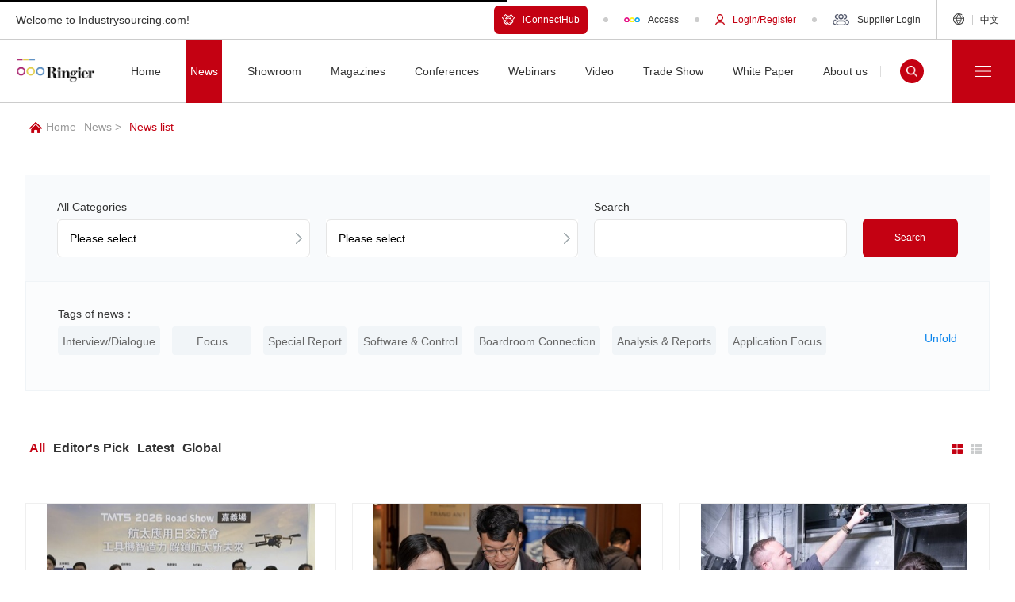

--- FILE ---
content_type: text/html; charset=utf-8
request_url: https://www.industrysourcing.com/news-list.html?lid=500065&tid=186
body_size: 30947
content:
<!doctype html>
<html data-n-head-ssr lang="en" data-n-head="%7B%22lang%22:%7B%22ssr%22:%22en%22%7D%7D">
  <head >
    <meta data-n-head="ssr" data-hid="keywords" name="keywords" content="Manufacturing News,Industry News "><meta data-n-head="ssr" data-hid="description" name="description" content="The latest news and updates from the industrial and manufacturing sector at IndustrySourcing.com."><meta data-n-head="ssr" charset="utf-8"><meta data-n-head="ssr" name="viewport" content="width=device-width, initial-scale=1, maximum-scale=1.0,user-scalable=no"><meta data-n-head="ssr" name="format-detection" content="telephone=no"><title>Manufacturing &amp; Industry News_ringier industry sourcing</title><link data-n-head="ssr" rel="icon" type="image/x-icon" href="https://image.industrysourcing.cn/favicon.ico"><link data-n-head="ssr" rel="stylesheet" type="text/css" href="https://cdn.bootcss.com/social-share.js/1.0.16/css/share.min.css"><script data-n-head="ssr" src="https://hm.baidu.com/hm.js?7b8a23cf1df32cd8c1101c1a1925675e"></script><script data-n-head="ssr" src="//api.tongjiniao.com/c?_=717015470402654208" async></script><link rel="preload" href="/_nuxt/ff23ba2.js" as="script"><link rel="preload" href="/_nuxt/bc45fca.js" as="script"><link rel="preload" href="/_nuxt/css/f92ca45.css" as="style"><link rel="preload" href="/_nuxt/3b31ce6.js" as="script"><link rel="preload" href="/_nuxt/css/1420a85.css" as="style"><link rel="preload" href="/_nuxt/60e3056.js" as="script"><link rel="preload" href="/_nuxt/css/f643d21.css" as="style"><link rel="preload" href="/_nuxt/4863187.js" as="script"><link rel="preload" href="/_nuxt/css/1222a4e.css" as="style"><link rel="preload" href="/_nuxt/f651c8b.js" as="script"><link rel="stylesheet" href="/_nuxt/css/f92ca45.css"><link rel="stylesheet" href="/_nuxt/css/1420a85.css"><link rel="stylesheet" href="/_nuxt/css/f643d21.css"><link rel="stylesheet" href="/_nuxt/css/1222a4e.css">
  </head>
  <body >
    <div data-server-rendered="true" id="__nuxt"><!----><div id="__layout"><div class="layout"><header data-v-1b612db6><!----> <div class="top box" data-v-1b612db6><p class="pc-show welcome-text" data-v-1b612db6>
      Welcome to Industrysourcing.com!
    </p> <a href="/" class="mobile-show" data-v-1b612db6><img src="/_nuxt/img/enlogo.df1fc26.png" alt="logoTille" data-v-1b612db6></a> <div class="right" data-v-1b612db6><div class="login box pc-show" data-v-1b612db6><!----> <!----> <a href="/showroom/platform" class="fcred btn" data-v-1b612db6><img src="/_nuxt/img/supper.8f63848.png" alt="" class="icon" data-v-1b612db6>iConnectHub
        </a> <a href="http://inquiry.industrysourcing.com/ringier/login.aspx" target="_blank" rel="nofollow" data-v-1b612db6><img src="/_nuxt/img/icon.a73b3eb.png" alt class="icon" data-v-1b612db6>Access</a> <a rel="nofollow" href="http://member.industrysourcing.com/u" target="_blank" class="fcred" data-v-1b612db6><img src="/_nuxt/img/user.08a6b05.png" alt class="icon" data-v-1b612db6>Login/Register</a> <!----> <a rel="nofollow" href="http://supplier.industrysourcing.com" target="_blank" data-v-1b612db6><img src="/_nuxt/img/group.01172f9.png" alt class="icon" data-v-1b612db6>Supplier Login</a></div> <a href="https://www.industrysourcing.cn" class="language pc-show" data-v-1b612db6><img src="/_nuxt/img/language.1467063.png" alt class="icon" data-v-1b612db6> <span data-v-1b612db6><span class="pc-show" data-v-1b612db6>中文</span></span></a> <a href="https://www.industrysourcing.cn" class="mobile-show language-mobile" data-v-1b612db6><img src="/_nuxt/img/language.1467063.png" alt class="icon" data-v-1b612db6> <span data-v-1b612db6><span class="mini-hide" data-v-1b612db6>中文</span></span></a> <div class="menu mobile-show" data-v-1b612db6><span class="menuitem" data-v-1b612db6></span></div></div> <div class="list mobile-show" data-v-1b612db6><a href="/" class="nuxt-link-active" data-v-1b612db6><div class="box" data-v-1b612db6>
          Home
        </div></a> <a href="/articles" aria-current="page" class="nuxt-link-exact-active nuxt-link-active" data-v-1b612db6><div class="box" data-v-1b612db6><span data-v-1b612db6>
              News
            </span> <!----></div> <!----></a><a href="/showroom" data-v-1b612db6><div class="box" data-v-1b612db6><span data-v-1b612db6>
              Showroom
            </span> <!----></div> <!----></a><a href="/magazines" data-v-1b612db6><div class="box" data-v-1b612db6><span data-v-1b612db6>
              Magazines
            </span> <!----></div> <!----></a><a rel="nofollow" target="_blank" href="https://event.industrysourcing.com" data-v-1b612db6><div class="box" data-v-1b612db6><span data-v-1b612db6> Conferences</span> <!----></div> <!----></a><a rel="nofollow" target="_blank" href="https://webinar.industrysourcing.com" data-v-1b612db6><div class="box" data-v-1b612db6><span data-v-1b612db6> Webinars</span> <!----></div> <!----></a><a href="/videos" data-v-1b612db6><div class="box" data-v-1b612db6><span data-v-1b612db6>
              Video
            </span> <!----></div> <!----></a><a href="/tradeshow" data-v-1b612db6><div class="box" data-v-1b612db6><span data-v-1b612db6>
              Trade Show
            </span> <!----></div> <!----></a><a href="/whitepapers" data-v-1b612db6><div class="box" data-v-1b612db6><span data-v-1b612db6>
              White Paper
            </span> <!----></div> <!----></a><a href="/about/intro" data-v-1b612db6><div class="box" data-v-1b612db6><span data-v-1b612db6>
              About us
            </span> <!----></div> <!----></a> <div class="mobile-show bottom" data-v-1b612db6><div class="login box" data-v-1b612db6><a rel="nofollow" href="http://inquiry.industrysourcing.com/ringier/login.aspx" target="_blank" class="fcred" data-v-1b612db6><div class="img center" data-v-1b612db6><img src="/_nuxt/img/icon.a73b3eb.png" alt class="icon" data-v-1b612db6></div>
            Access</a> <a href="/showroom/platform" class="fcred" data-v-1b612db6><div class="img center" data-v-1b612db6><img src="/_nuxt/img/supper.8f63848.png" alt="" class="icon" data-v-1b612db6></div>
            iConnectHub
          </a> <a rel="nofollow" href="http://member.industrysourcing.com/u" target="_blank" class="fcred" data-v-1b612db6><div class="img center" data-v-1b612db6><img src="/_nuxt/img/user.08a6b05.png" alt class="icon" data-v-1b612db6></div>
            Login/Register
            <!----></a> <a rel="nofollow" href="http://supplier.industrysourcing.com" target="_blank" data-v-1b612db6><div class="img center" data-v-1b612db6><img src="/_nuxt/img/group.01172f9.png" alt class="icon" data-v-1b612db6></div>
            Supplier Login</a></div> <!----></div></div></div> <div class="navbar" data-v-1b612db6><div class="block" data-v-1b612db6><div class="category" data-v-1936685f data-v-1b612db6><!----> <div class="nav box en" data-v-1936685f><a href="/articles" aria-current="page" class="nav-item nuxt-link-exact-active nuxt-link-active" data-v-1936685f><div class="img scale-img" data-v-1936685f><img src="/_nuxt/img/news.381f03c.png" alt="News" data-v-1936685f></div> <span class="name" data-v-1936685f>News</span></a><a href="/showroom" class="nav-item" data-v-1936685f><div class="img scale-img" data-v-1936685f><img src="/_nuxt/img/online.96777f3.png" alt="Showroom" data-v-1936685f></div> <span class="name" data-v-1936685f>Showroom</span></a><a href="/magazines" class="nav-item" data-v-1936685f><div class="img scale-img" data-v-1936685f><img src="/_nuxt/img/magazine.dc23e7c.png" alt="Magazines" data-v-1936685f></div> <span class="name" data-v-1936685f>Magazines</span></a><a href="https://event.industrysourcing.com" target="_blank" class="nav-item" data-v-1936685f><div class="img scale-img" data-v-1936685f><img src="/_nuxt/img/meeting.9db1655.png" alt="Conferences" data-v-1936685f></div> <span class="name" data-v-1936685f>Conferences</span></a><a href="https://webinar.industrysourcing.com" target="_blank" class="nav-item" data-v-1936685f><div class="img scale-img" data-v-1936685f><img src="/_nuxt/img/webinar.abfd1eb.png" alt="Webinars" data-v-1936685f></div> <span class="name" data-v-1936685f>Webinars</span></a><a href="/videos" class="nav-item" data-v-1936685f><div class="img scale-img" data-v-1936685f><img src="/_nuxt/img/video.704866b.png" alt="Video" data-v-1936685f></div> <span class="name" data-v-1936685f>Video</span></a><a href="/tradeshow" class="nav-item" data-v-1936685f><div class="img scale-img" data-v-1936685f><img src="/_nuxt/img/exhibition.e680ef6.png" alt="Trade Show" data-v-1936685f></div> <span class="name" data-v-1936685f>Trade Show</span></a><a href="/whitepapers" class="nav-item" data-v-1936685f><div class="img scale-img" data-v-1936685f><img src="/_nuxt/img/whitepaper.b411acf.png" alt="White Paper" data-v-1936685f></div> <span class="name" data-v-1936685f>White Paper</span></a><a href="/about/intro" class="nav-item" data-v-1936685f><div class="img scale-img" data-v-1936685f><img src="/_nuxt/img/about.6b0aae3.png" alt="About us" data-v-1936685f></div> <span class="name" data-v-1936685f>About us</span></a></div></div> <a href="/" data-v-1b612db6><img src="/_nuxt/img/enlogo.df1fc26.png" alt="logoTille" style="max-height:80px;" data-v-1b612db6></a> <div class="list en" data-v-1b612db6><a href="/" class="nuxt-link-active" data-v-1b612db6><span data-v-1b612db6>Home</span></a> <a href="/articles" aria-current="page" class="nuxt-link-exact-active nuxt-link-active" data-v-1b612db6><span data-v-1b612db6>News</span> <!----></a><a href="/showroom" data-v-1b612db6><span data-v-1b612db6>Showroom</span> <!----></a><a href="/magazines" data-v-1b612db6><span data-v-1b612db6>Magazines</span> <!----></a><a rel="nofollow" href="https://event.industrysourcing.com" target="_blank" data-v-1b612db6><span data-v-1b612db6>Conferences</span> <!----></a><a rel="nofollow" href="https://webinar.industrysourcing.com" target="_blank" data-v-1b612db6><span data-v-1b612db6>Webinars</span> <!----></a><a href="/videos" data-v-1b612db6><span data-v-1b612db6>Video</span> <!----></a><a href="/tradeshow" data-v-1b612db6><span data-v-1b612db6>Trade Show</span> <!----></a><a href="/whitepapers" data-v-1b612db6><span data-v-1b612db6>White Paper</span> <!----></a><a href="/about/intro" data-v-1b612db6><span data-v-1b612db6>About us</span> <!----></a></div> <div class="search" data-v-1b612db6><!----> <!----> <div class="search-btn" data-v-1b612db6><img src="/_nuxt/img/search.19ea480.png" alt class="icon" data-v-1b612db6></div></div></div> <div class="industry" data-v-1b612db6><div class="all" data-v-1b612db6><div data-v-1b612db6><img src="/_nuxt/img/expand.f1ca085.png" alt class="icon" data-v-1b612db6> <span class="text" data-v-1b612db6> All Categories</span></div></div> <div class="list" data-v-1b612db6></div> <!----></div> <div data-v-1b612db6></div></div></header> <div class="float-bar-wrapper" data-v-2260da50><div class="float-bar en" data-v-2260da50><a href="/showroom/platform" class="item" data-v-2260da50><div class="block" data-v-2260da50><img src="/_nuxt/img/supper-white.95bb5bb.png" alt="" data-v-2260da50> <p class="title" data-v-2260da50>
          iConnectHub
        </p></div></a> <a href="https://member.industrysourcing.com/u" target="_blank" class="item" data-v-2260da50><div class="block" data-v-2260da50><img src="/_nuxt/img/user-white.645b139.png" alt data-v-2260da50> <p class="title" data-v-2260da50>Login/Register</p></div></a> <div class="item" data-v-2260da50><div class="block" data-v-2260da50><img src="/_nuxt/img/wechat.f80dbb0.png" alt data-v-2260da50> <p class="title" data-v-2260da50>
          WeChat
        </p></div> <div class="hover-block" data-v-2260da50><img src="/_nuxt/img/gzh.77131d7.png" alt data-v-2260da50> <p class="title" data-v-2260da50>
          For more information, follow us on WeChat
        </p></div></div> <div class="item" data-v-2260da50><div class="block" data-v-2260da50><img src="/_nuxt/img/qr-code.9b0215d.png" alt data-v-2260da50> <p class="title" data-v-2260da50>
          Connect
        </p></div> <div class="hover-block" data-v-2260da50><img src="/_nuxt/img/sec-code.51fbd77.png" alt data-v-2260da50> <p class="title" data-v-2260da50>
          For more information, contact us on WeChat
        </p></div></div> <div class="item" data-v-2260da50><div class="block" data-v-2260da50><img src="/_nuxt/img/mail.c386adb.png" alt data-v-2260da50> <p class="title" data-v-2260da50>
          Email
        </p></div> <div class="hover-block" data-v-2260da50><p class="title" data-v-2260da50>
          You can contact us
          <span data-v-2260da50>info@ringiertrade.com</span></p></div></div> <div class="item" data-v-2260da50><div class="block" data-v-2260da50><img src="/_nuxt/img/phone-call.df7063f.png" alt data-v-2260da50> <p class="title" data-v-2260da50>
          Phone
        </p></div> <div class="hover-block" data-v-2260da50><div class="title" data-v-2260da50><p data-v-2260da50>Contact Us</p> <p data-v-2260da50>86-21 6289-5533 x 269</p> <p data-v-2260da50>Suggestions or Comments</p> <p data-v-2260da50>86-20 2885 5256</p></div></div></div> <div class="item" data-v-2260da50><div class="block" data-v-2260da50><img src="/_nuxt/img/arrow-up.fbaf9de.png" alt data-v-2260da50> <p class="title" data-v-2260da50>
          Top
        </p></div></div> <div class="popup-btn" data-v-2260da50><img src="/_nuxt/img/next.0fcef37.png" alt data-v-2260da50></div></div> <!----></div> <div class="news page" data-v-9171b1f6><div data-v-9171b1f6><!----> <!----></div> <div class="nav wrap mt20" data-v-9171b1f6><a href="/" data-v-9171b1f6><img src="/_nuxt/img/home.bbe351e.png" alt data-v-9171b1f6> Home
    </a> <a href="/articles" data-v-9171b1f6> News &gt;</a> <a href="/articles" class="fcred" data-v-9171b1f6>News list</a></div> <div class="search-options wrap" data-v-24f078d9 data-v-9171b1f6><button class="btn-blue mobile-show" data-v-24f078d9><span data-v-24f078d9>Search</span> <img src="/_nuxt/img/next.0fcef37.png" alt data-v-24f078d9></button> <div class="content" data-v-24f078d9><div class="block box" data-v-24f078d9><div class="condition" data-v-24f078d9><p data-v-24f078d9>All Categories</p> <div class="custom-select" data-v-37d93903 data-v-24f078d9><div class="box" data-v-37d93903><input type="text" readonly="readonly" placeholder="Please select " value="Please select " class="input" data-v-37d93903> <div class="options" data-v-37d93903><span style="display:none;" data-v-37d93903>Please select </span> </div> <img src="/_nuxt/img/next2.19bfc5a.png" alt data-v-37d93903></div></div></div> <div class="condition" data-v-24f078d9><p data-v-24f078d9> </p> <div class="custom-select" data-v-37d93903 data-v-24f078d9><div class="box" data-v-37d93903><input type="text" readonly="readonly" placeholder="Please select " value="Please select " class="input" data-v-37d93903> <div class="options" data-v-37d93903><span style="display:none;" data-v-37d93903>Please select </span> </div> <img src="/_nuxt/img/next2.19bfc5a.png" alt data-v-37d93903></div></div></div> <div class="condition" data-v-24f078d9><p data-v-24f078d9>Search</p> <input type="text" value="" data-v-24f078d9></div> <button data-v-24f078d9>
        Search
      </button></div> <!----></div></div> <div class="wrap box mt60" data-v-9171b1f6><main data-v-9171b1f6><div class="tabs" data-v-9171b1f6><div class="block" data-v-9171b1f6><div class="tab curr" data-v-9171b1f6><p class="title" data-v-9171b1f6>
              All
            </p></div><div class="tab" data-v-9171b1f6><p class="title" data-v-9171b1f6>
              Editor's Pick
            </p></div><div class="tab" data-v-9171b1f6><p class="title" data-v-9171b1f6>
              Latest
            </p></div><div class="tab" data-v-9171b1f6><p class="title" data-v-9171b1f6>
              Global
            </p></div></div> <div class="box" data-v-9171b1f6><i class="fas fa-th-large mr10 curr" data-v-9171b1f6></i> <i class="fas fa-th-list mr10" data-v-9171b1f6></i></div></div> <div class="list column" data-v-9171b1f6><a href="/article/473830" target="_blank" class="item" data-v-ddbf5362 data-v-9171b1f6><div class="img scale-item center" data-v-ddbf5362><img src="https://image.industrysourcing.cn/uploads/articles/20260203/29f04c00e7852392944474ba7a288e21.jpeg" alt="TMTS 2026 builds pre-event momentum with aerospace and smart manufacturing integration" data-v-ddbf5362></div> <div class="text" data-v-ddbf5362><p class="title multi-line-3" data-v-ddbf5362>
      TMTS 2026 builds pre-event momentum with aerospace and smart manufacturing integration
    </p> <p class="description multi-line-3" data-v-ddbf5362>
      TMTS 2026 is building momentum ahead of the show by connecting machine tool innovation with aerospace, AI and sustainable manufacturing. Through targeted roadshows and cross-industry collaboration, the event positions Taiwan as a hub for smart, application-driven production solutions worldwide now.
    </p> <div class="bottom box" data-v-ddbf5362><div class="label-list" data-v-ddbf5362><span class="tag-red" data-v-ddbf5362>Metalworking</span> <span class="tag-blue" data-v-ddbf5362>Tradeshow Preview/Review</span></div> <p class="date" data-v-ddbf5362>
        2026-02-03
        <span data-v-ddbf5362> International Metalworking News for Asia</span></p></div></div></a><a href="/article/473828" target="_blank" class="item" data-v-ddbf5362 data-v-9171b1f6><div class="img scale-item center" data-v-ddbf5362><img src="https://image.industrysourcing.cn/uploads/articles/20260203/e71ca332fc85f73f415ac2dcfe6aba2a.jpeg" alt="The future of automotive machining takes shape in Ho Chi Minh City" data-v-ddbf5362></div> <div class="text" data-v-ddbf5362><p class="title multi-line-3" data-v-ddbf5362>
      The future of automotive machining takes shape in Ho Chi Minh City
    </p> <p class="description multi-line-3" data-v-ddbf5362>
      Vietnam’s automotive and precision manufacturing leaders gather in Ho Chi Minh City for the 2026 ASEAN High-Performance Machining Summit. Explore advanced machining, smart automation, EV components, and real factory insights—backed by industry associations and technology partners driving ASEAN’s next growth phase.
    </p> <div class="bottom box" data-v-ddbf5362><div class="label-list" data-v-ddbf5362><span class="tag-red" data-v-ddbf5362>Metalworking</span><span class="tag-red" data-v-ddbf5362>Metal Forming Machine Tools</span> <span class="tag-blue" data-v-ddbf5362>Automotive</span></div> <p class="date" data-v-ddbf5362>
        2026-02-03
        <span data-v-ddbf5362> Ringier Events</span></p></div></div></a><a href="/article/473825" target="_blank" class="item" data-v-ddbf5362 data-v-9171b1f6><div class="img scale-item center" data-v-ddbf5362><img src="https://image.industrysourcing.cn/uploads/articles/20260203/3ad0fc5fe22baf7e0272b42dd9640205.jpeg" alt="Unlocking the power of knowledge: In-depth technological training" data-v-ddbf5362></div> <div class="text" data-v-ddbf5362><p class="title multi-line-3" data-v-ddbf5362>
      Unlocking the power of knowledge: In-depth technological training
    </p> <p class="description multi-line-3" data-v-ddbf5362>
      One expert at the machine, the other on the screen—together Stefan Diesenreither and Roland Aschauer deliver hands-on, connected training for MILLTURN. Their sessions go beyond know-how, focusing on understanding, experimentation, and real progress, redefining what effective manufacturing training means today.
    </p> <div class="bottom box" data-v-ddbf5362><div class="label-list" data-v-ddbf5362><span class="tag-red" data-v-ddbf5362>Metalworking</span><span class="tag-red" data-v-ddbf5362>Metal Cutting Machine Tools</span> <span class="tag-blue" data-v-ddbf5362>Tooling &amp; Workholding</span><span class="tag-blue" data-v-ddbf5362>Machine Tools</span></div> <p class="date" data-v-ddbf5362>
        2026-02-03
        <span data-v-ddbf5362> WFL Millturn Technologies GmbH &amp; Co. KG</span></p></div></div></a><a href="/article/473822" target="_blank" class="item" data-v-ddbf5362 data-v-9171b1f6><div class="img scale-item center" data-v-ddbf5362><img src="https://image.industrysourcing.cn/uploads/articles/20260203/e30c106bbe7b57fb473b91bb980a2b72.jpeg" alt="Innovations to accelerate EPR implementation" data-v-ddbf5362></div> <div class="text" data-v-ddbf5362><p class="title multi-line-3" data-v-ddbf5362>
      Innovations to accelerate EPR implementation
    </p> <p class="description multi-line-3" data-v-ddbf5362>
      Dynapack Asia has aligned its product design and development to meet the Extended Producer Responsibility (EPR) framework with innovations aimed towards sustainability.
    </p> <div class="bottom box" data-v-ddbf5362><div class="label-list" data-v-ddbf5362><span class="tag-red" data-v-ddbf5362>Plastics &amp; Rubber</span><span class="tag-red" data-v-ddbf5362>Raw Materials &amp; Compounds</span> <span class="tag-blue" data-v-ddbf5362>Features</span></div> <p class="date" data-v-ddbf5362>
        2026-02-03
        <span data-v-ddbf5362> International Plastics News for Asia</span></p></div></div></a><a href="/article/473821" target="_blank" class="item" data-v-ddbf5362 data-v-9171b1f6><div class="img scale-item center" data-v-ddbf5362><img src="https://image.industrysourcing.cn/uploads/articles/20260203/d70ba670b6c2c49bc3df3c29e03ae196.jpeg" alt="AI, sustainability and smart factories take center stage at TMTS 2026" data-v-ddbf5362></div> <div class="text" data-v-ddbf5362><p class="title multi-line-3" data-v-ddbf5362>
      AI, sustainability and smart factories take center stage at TMTS 2026
    </p> <p class="description multi-line-3" data-v-ddbf5362>
      As manufacturers worldwide race to adopt AI, automation and sustainable production strategies, TMTS 2026 is emerging as a must-watch platform for those shaping the future of industrial manufacturing. Returning to Taichung in March 2026, the show promises not just innovation on display, but real-world solutions already transforming factory floors.
    </p> <div class="bottom box" data-v-ddbf5362><div class="label-list" data-v-ddbf5362><span class="tag-red" data-v-ddbf5362>Metalworking</span><span class="tag-red" data-v-ddbf5362>Metal Forming Machine Tools</span> <span class="tag-blue" data-v-ddbf5362>Machine Tools</span><span class="tag-blue" data-v-ddbf5362>Tradeshow Preview/Review</span></div> <p class="date" data-v-ddbf5362>
        2026-02-03
        <span data-v-ddbf5362> International Metalworking News for Asia</span></p></div></div></a><a href="/article/473810" target="_blank" class="item" data-v-ddbf5362 data-v-9171b1f6><div class="img scale-item center" data-v-ddbf5362><img src="https://image.industrysourcing.cn/uploads/articles/20260203/8cf88a9596440bf263388de737a24d04.jpeg" alt="Future trends in sustainable caps and closures production" data-v-ddbf5362></div> <div class="text" data-v-ddbf5362><p class="title multi-line-3" data-v-ddbf5362>
      Future trends in sustainable caps and closures production
    </p> <p class="description multi-line-3" data-v-ddbf5362>
      United Caps specialises in custom-designed closures for a wide range of applications. United Caps CEO, Jean Benoit Henckes, shares his insights on sustainability issues, customer behaviour, automation and supply chains.
    </p> <div class="bottom box" data-v-ddbf5362><div class="label-list" data-v-ddbf5362><span class="tag-red" data-v-ddbf5362>Plastics &amp; Rubber</span><span class="tag-red" data-v-ddbf5362>Others</span> <span class="tag-blue" data-v-ddbf5362>Boardroom Connection</span></div> <p class="date" data-v-ddbf5362>
        2026-02-03
        <span data-v-ddbf5362> International Plastics News for Asia</span></p></div></div></a><a href="/article/Flavor-directions-in-North-American-food-and-beverage-IFF" target="_blank" class="item" data-v-ddbf5362 data-v-9171b1f6><div class="img scale-item center" data-v-ddbf5362><img src="https://image.industrysourcing.cn/uploads/articles/20260203/168acbe56ed53b696ae57628724613ba.jpeg" alt="Flavor directions in North American food and beverage - IFF" data-v-ddbf5362></div> <div class="text" data-v-ddbf5362><p class="title multi-line-3" data-v-ddbf5362>
      Flavor directions in North American food and beverage - IFF
    </p> <p class="description multi-line-3" data-v-ddbf5362>
      Popular flavors still on trend in North America as predicted by Tastepoint by IFF
    </p> <div class="bottom box" data-v-ddbf5362><div class="label-list" data-v-ddbf5362><span class="tag-red" data-v-ddbf5362>Food &amp; Beverage</span><span class="tag-red" data-v-ddbf5362>Food &amp; Beverage Ingredients</span> <span class="tag-blue" data-v-ddbf5362>Ingredients</span></div> <p class="date" data-v-ddbf5362>
        2026-02-03
        <span data-v-ddbf5362> IFF</span></p></div></div></a><a href="/article/473799" target="_blank" class="item" data-v-ddbf5362 data-v-9171b1f6><div class="img scale-item center" data-v-ddbf5362><img src="https://image.industrysourcing.cn/uploads/articles/20260202/d86fcdefe70539f3f2d3e2515ecd4a09.jpeg" alt="High-end CNC turning and milling machining– with Redex linear drives" data-v-ddbf5362></div> <div class="text" data-v-ddbf5362><p class="title multi-line-3" data-v-ddbf5362>
      High-end CNC turning and milling machining– with Redex linear drives
    </p> <p class="description multi-line-3" data-v-ddbf5362>
      Backlash-free slide drive for high quality machining.
    </p> <div class="bottom box" data-v-ddbf5362><div class="label-list" data-v-ddbf5362><span class="tag-red" data-v-ddbf5362>Metalworking</span><span class="tag-red" data-v-ddbf5362>Metal Cutting Machine Tools</span> <span class="tag-blue" data-v-ddbf5362>Machine Tools</span></div> <p class="date" data-v-ddbf5362>
        2026-02-02
        <span data-v-ddbf5362> REDEX SAS</span></p></div></div></a><a href="/article/Innovations-that-support-healthy-and-sustainable-food-processing" target="_blank" class="item" data-v-ddbf5362 data-v-9171b1f6><div class="img scale-item center" data-v-ddbf5362><img src="https://image.industrysourcing.cn/uploads/articles/20260202/259fbfa87d663c3320acc6c3357ea157.jpeg" alt="Processing innovations that deliver healthier and more sustainable food products" data-v-ddbf5362></div> <div class="text" data-v-ddbf5362><p class="title multi-line-3" data-v-ddbf5362>
      Processing innovations that deliver healthier and more sustainable food products
    </p> <p class="description multi-line-3" data-v-ddbf5362>
      Q&amp;A with Ricky Ong, Asia Sales Manager, on how manufacturers are being supported with customized equipment solutions that reduce waste, enable healthier formulations, and extend shelf life.
    </p> <div class="bottom box" data-v-ddbf5362><div class="label-list" data-v-ddbf5362><span class="tag-red" data-v-ddbf5362>Food &amp; Beverage</span><span class="tag-red" data-v-ddbf5362>Food Processing &amp; Equipment</span> <span class="tag-blue" data-v-ddbf5362>Processing</span><span class="tag-blue" data-v-ddbf5362>Industry Updates</span></div> <p class="date" data-v-ddbf5362>
        2026-02-02
        <span data-v-ddbf5362> FoodPacific Manufacturing Journal</span></p></div></div></a><a href="/article/473781" target="_blank" class="item" data-v-ddbf5362 data-v-9171b1f6><div class="img scale-item center" data-v-ddbf5362><img src="https://image.industrysourcing.cn/uploads/articles/20260202/51e5093adbeacd2ff002609376f20314.jpeg" alt="How extreme speed is changing high-speed tube laser cutting" data-v-ddbf5362></div> <div class="text" data-v-ddbf5362><p class="title multi-line-3" data-v-ddbf5362>
      How extreme speed is changing high-speed tube laser cutting
    </p> <p class="description multi-line-3" data-v-ddbf5362>
      Bodor Laser, a global leader in laser cutting, announces the SK Series High-Speed Tube Laser Cutting Machine and its new &quot;Extreme Speed&quot; tube processing concept—boosting manufacturing efficiency through ultra-fast performance, rigid machine design, and intelligent automation across modern tube shop.
    </p> <div class="bottom box" data-v-ddbf5362><div class="label-list" data-v-ddbf5362><span class="tag-red" data-v-ddbf5362>Metalworking</span><span class="tag-red" data-v-ddbf5362>Metal Cutting Machine Tools</span> <span class="tag-blue" data-v-ddbf5362>Lasers</span></div> <p class="date" data-v-ddbf5362>
        2026-02-02
        <span data-v-ddbf5362> Bodor Laser</span></p></div></div></a><a href="/article/YI-TING-increasing-capacity-for-sustainable-packaging-solutions" target="_blank" class="item" data-v-ddbf5362 data-v-9171b1f6><div class="img scale-item center" data-v-ddbf5362><img src="https://image.industrysourcing.cn/uploads/articles/20260202/76b91049b592306ba685be6c307b1f98.jpeg" alt="YI TING is increasing capacity for sustainable packaging solutions" data-v-ddbf5362></div> <div class="text" data-v-ddbf5362><p class="title multi-line-3" data-v-ddbf5362>
      YI TING is increasing capacity for sustainable packaging solutions
    </p> <p class="description multi-line-3" data-v-ddbf5362>
      The Taiwanese manufacturer of engineered nonwoven materials, YI TING Non Woven said doubling production capacity aims to support growing demand particularly in Europe and North America
    </p> <div class="bottom box" data-v-ddbf5362><div class="label-list" data-v-ddbf5362><span class="tag-red" data-v-ddbf5362>Food &amp; Beverage</span><span class="tag-red" data-v-ddbf5362>Packaging Equipment &amp; Materials</span> <span class="tag-blue" data-v-ddbf5362>Packaging</span></div> <p class="date" data-v-ddbf5362>
        2026-02-02
        <span data-v-ddbf5362> YI TING Non-Woven</span></p></div></div></a><a href="/article/473767" target="_blank" class="item" data-v-ddbf5362 data-v-9171b1f6><div class="img scale-item center" data-v-ddbf5362><img src="https://image.industrysourcing.cn/uploads/articles/20260202/7d8a8dbd2b1bf6d6885a5ece2cca47bf.jpeg" alt="DN Solutions completes acquisition of German machine tool maker HELLER" data-v-ddbf5362></div> <div class="text" data-v-ddbf5362><p class="title multi-line-3" data-v-ddbf5362>
      DN Solutions completes acquisition of German machine tool maker HELLER
    </p> <p class="description multi-line-3" data-v-ddbf5362>
      Companies unite to preserve HELLER's brand identity and create a one-stop-shop in machine tool manufacturing.
    </p> <div class="bottom box" data-v-ddbf5362><div class="label-list" data-v-ddbf5362><span class="tag-red" data-v-ddbf5362>Metalworking</span> <span class="tag-blue" data-v-ddbf5362>Machine Tools</span></div> <p class="date" data-v-ddbf5362>
        2026-02-02
        <span data-v-ddbf5362> HELLER</span></p></div></div></a></div> <div class="paging mt60" data-v-9171b1f6><div class="pagination"><!----> <ul class="pager"><li class="active"><a href="/articles?page=1">1</a></li> <!----> <li><a href="/articles?page=2">2</a></li><li><a href="/articles?page=3">3</a></li><li><a href="/articles?page=4">4</a></li><li><a href="/articles?page=5">5</a></li><li><a href="/articles?page=6">6</a></li> <li><i class="el-icon-more"></i></li> <li><a href="/articles?page=2695">2695</a></li></ul> <a href="/articles?page=2" class="btn-next">&gt;</a></div></div></main> <div class="news-hot" data-v-092a482d data-v-9171b1f6><div class="title mb20" data-v-092a482d><span class="circle" data-v-092a482d></span>Hot News
  </div> <div class="box-list" data-v-092a482d data-v-9171b1f6><a href="/article/473830" target="_blank" class="item scale-item" data-v-092a482d data-v-9171b1f6><img src="https://image.industrysourcing.cn/uploads/articles/20260203/29f04c00e7852392944474ba7a288e21.jpeg" alt="TMTS 2026 builds pre-event momentum with aerospace and smart manufacturing integration" data-v-092a482d data-v-9171b1f6> <p data-v-092a482d data-v-9171b1f6>TMTS 2026 builds pre-event momentum with aerospace and smart manufacturing integration</p></a><a href="/article/473822" target="_blank" class="item scale-item" data-v-092a482d data-v-9171b1f6><img src="https://image.industrysourcing.cn/uploads/articles/20260203/e30c106bbe7b57fb473b91bb980a2b72.jpeg" alt="Innovations to accelerate EPR implementation" data-v-092a482d data-v-9171b1f6> <p data-v-092a482d data-v-9171b1f6>Innovations to accelerate EPR implementation</p></a><a href="/article/473810" target="_blank" class="item scale-item" data-v-092a482d data-v-9171b1f6><img src="https://image.industrysourcing.cn/uploads/articles/20260203/8cf88a9596440bf263388de737a24d04.jpeg" alt="Future trends in sustainable caps and closures production" data-v-092a482d data-v-9171b1f6> <p data-v-092a482d data-v-9171b1f6>Future trends in sustainable caps and closures production</p></a></div> <div class="list" data-v-092a482d><a href="/article/473761" target="_blank" class="item" data-v-092a482d><p class="title" data-v-092a482d>
        Vinfast announces global expansion strategy for electric scooters
      </p> <p class="date" data-v-092a482d>
        2026-02-02
      </p></a><a href="/article/473750" target="_blank" class="item" data-v-092a482d><p class="title" data-v-092a482d>
        Three strategies to reduce vibration in milling operations
      </p> <p class="date" data-v-092a482d>
        2026-01-30
      </p></a><a href="/article/473670" target="_blank" class="item" data-v-092a482d><p class="title" data-v-092a482d>
        Compact power, heavy-duty precision for South East Asia
      </p> <p class="date" data-v-092a482d>
        2026-01-28
      </p></a><a href="/article/473631" target="_blank" class="item" data-v-092a482d><p class="title" data-v-092a482d>
        STP Machinery India is now part of Starlinger Group
      </p> <p class="date" data-v-092a482d>
        2026-01-27
      </p></a><a href="/article/GNT-names-distribution-partner-for-plant-based-colors-in-Indonesia" target="_blank" class="item" data-v-092a482d><p class="title" data-v-092a482d>
        GNT names distribution partner for plant-based colors in Indonesia
      </p> <p class="date" data-v-092a482d>
        2026-01-27
      </p></a></div> <!----></div></div></div> <footer data-fetch-key="data-v-aa7197e0:0" class="mt60" data-v-aa7197e0><!----> <div class="footer-content" data-v-aa7197e0><div class="wrap" data-v-aa7197e0><div class="content box" data-v-aa7197e0><div class="left" data-v-aa7197e0><div data-v-aa7197e0><p class="title" data-v-aa7197e0>
              Brand Websites
            </p> <div class="list" data-v-aa7197e0></div></div><div data-v-aa7197e0><p class="title" data-v-aa7197e0>
              Quick Links
            </p> <div class="list" data-v-aa7197e0><a rel="nofollow" target="_blank" href="https://media.industrysourcing.com" class="item" data-v-aa7197e0>Product Hub</a><a rel="nofollow" target="_blank" href="http://event.industrysourcing.com" class="item" data-v-aa7197e0>Conferences</a><a rel="nofollow" target="_blank" href="https://webinar.industrysourcing.com" class="item" data-v-aa7197e0>Webinars</a><a target="_blank" href="/about/policy" class="item" data-v-aa7197e0>Privacy Policy</a><a target="_blank" href="/about/contact" class="item" data-v-aa7197e0>Contact Us</a><a target="_blank" href="/about/careers" class="item" data-v-aa7197e0>Careers</a><a target="_blank" href="/sitemaps" class="item" data-v-aa7197e0>Sitemap</a></div></div></div> <div class="right" data-v-aa7197e0><p class="title" data-v-aa7197e0>
            Follow Us on
          </p> <div class="list box" data-v-aa7197e0><div class="item" data-v-aa7197e0><img width="120px" src="/_nuxt/img/linkedin.6263f2f.png" alt="LinkedIn" data-v-aa7197e0> <p data-v-aa7197e0>LinkedIn</p></div><div class="item" data-v-aa7197e0><img width="120px" src="/_nuxt/img/gzh.77131d7.png" alt="Official WeChat" data-v-aa7197e0> <p data-v-aa7197e0>Official WeChat</p></div></div></div></div> <div class="info box" data-v-aa7197e0><div class="left" data-v-aa7197e0><img src="/_nuxt/img/bottom1.4553ac6.png" alt data-v-aa7197e0></div> <div class="right" data-v-aa7197e0><span data-v-aa7197e0>Copyright (c) Ringier Trade.com. Copyright (c) Ringier Trade Media Ltd. (c) 2026.
      All rights reserved. Reproduction in whole or part in any form or medium without express written permission is not allowed.
      Ringier Trade .com (c) Ringier Trade Media Ltd., accept no responsibility or liability for any information provided by any third party on this website.</span> <a href="javascript:;" rel="noreferrer" class="site-record" data-v-aa7197e0></a> <a href="http://beian.miit.gov.cn" target="_blank" data-v-aa7197e0>粤ICP备13023749号</a></div></div></div></div></footer> <div><div class="el-dialog__wrapper login-form" style="display:none;"><div role="dialog" aria-modal="true" aria-label="dialog" class="el-dialog" style="margin-top:15vh;width:420px;"><div class="el-dialog__header"><span class="el-dialog__title"></span><button type="button" aria-label="Close" class="el-dialog__headerbtn"><i class="el-dialog__close el-icon el-icon-close"></i></button></div><!----><!----></div></div> <!----></div></div></div></div><script>window.__NUXT__=(function(a,b,c,d,e,f,g,h,i,j,k,l,m,n,o,p,q,r,s,t,u,v,w,x,y,z,A,B,C,D,E,F,G,H,I,J,K,L,M,N,O,P,Q,R,S,T,U,V,W,X,Y,Z,_,$,aa,ab,ac,ad,ae,af,ag,ah,ai,aj,ak,al,am,an,ao,ap,aq,ar,as,at,au,av,aw,ax,ay,az,aA,aB,aC,aD,aE,aF,aG,aH,aI,aJ,aK,aL,aM,aN,aO,aP,aQ,aR,aS,aT,aU,aV,aW,aX,aY,aZ,a_,a$,ba,bb,bc,bd,be,bf,bg,bh,bi,bj,bk,bl,bm,bn,bo,bp,bq,br,bs,bt,bu,bv,bw,bx,by,bz,bA,bB,bC,bD,bE,bF,bG,bH,bI,bJ,bK,bL,bM,bN,bO,bP,bQ,bR,bS,bT,bU,bV,bW,bX,bY,bZ,b_,b$,ca,cb,cc,cd,ce,cf,cg,ch,ci,cj,ck,cl,cm,cn,co,cp,cq,cr,cs,ct,cu,cv,cw,cx,cy,cz,cA,cB,cC,cD,cE,cF,cG,cH,cI,cJ,cK,cL,cM,cN,cO,cP,cQ,cR,cS,cT,cU,cV,cW,cX,cY,cZ,c_,c$,da,db,dc,dd,de,df,dg,dh,di,dj,dk,dl,dm,dn,do0,dp,dq,dr,ds,dt,du,dv,dw,dx,dy,dz,dA,dB,dC,dD,dE,dF,dG,dH,dI,dJ,dK,dL,dM,dN,dO,dP,dQ,dR,dS,dT,dU,dV,dW,dX,dY,dZ,d_,d$,ea,eb,ec,ed,ee,ef,eg,eh,ei,ej,ek){cg.id=g;cg.name_en=C;cg.pid=d;cg.code="R";cg.icon="https:\u002F\u002Fimage.industrysourcing.cn\u002Fuploads\u002Findustrys\u002F20230811\u002F7ac05973ee64748053ea6e4e96da7187.png";cg.type_id=b;cg.seo_path=G;cg.show_nav=b;cg.show_event=b;cg.seo_title="塑料橡胶行业新闻视频杂志展会资讯大全站";cg.seo_keyword="塑料橡胶,加工,原料,制品,新闻,视频,杂志,展会,行业分析,行业资讯,供应商,行业报告,行业标准";cg.seo_description="荣格工业资源网站为您提供塑料橡胶行业资讯，包括最新新闻、专业视频、行业杂志文章和展会信息。内容覆盖塑料橡胶原料、加工技术、制品应用及市场动态，致力于成为塑料橡胶领域内专业人士获取信息的首选平台。";cg.seo_title_en="Plastic rubber industry news video magazine exhibition information station";cg.seo_keyword_en="Plastics and rubber, processing, raw materials, products, news, videos, magazines, exhibitions, industry analysis, industry information, suppliers, industry reports, industry standards";cg.seo_description_en=a;cg.spacer=a;cg.childlist=[{id:436,name_en:ch,pid:g,code:"R11",icon:a,type_id:b,seo_path:a,show_nav:b,show_event:b,seo_title:ci,seo_keyword:ci,seo_description:"荣格工业资源网提供低空制造的信息服务。涵盖新闻动态、产品展示、品牌供应商推荐、展会信息以及行业白皮书等资源。",seo_title_en:a,seo_keyword_en:a,seo_description_en:a,spacer:c,childlist:[],name:ch},{id:218,name_en:cj,pid:g,code:"R01",icon:"https:\u002F\u002Fimage.industrysourcing.cn\u002Fuploads\u002Findustrys\u002F20230915\u002Fff78bfef7f5bc38e019af31288335a32.png",type_id:b,seo_path:"compouding",show_nav:b,show_event:b,seo_title:"塑料橡胶_改性塑料行业新闻、产品用途、前沿知识和原材料供应商等信息平台",seo_keyword:"行业白皮书,供应商资源,改性塑料知识",seo_description:"荣格工业资源网提供改性塑料行业的新动态:涵盖新闻、视频介绍、专业杂志、行业白皮书等前沿知识，以及详尽的产品信息和优质供应商资源.",seo_title_en:a,seo_keyword_en:a,seo_description_en:a,spacer:c,childlist:[],name:cj},{id:219,name_en:ck,pid:g,code:"R02",icon:a,type_id:b,seo_path:"plastics_recycling",show_nav:b,show_event:b,seo_title:"塑料橡胶_塑料回收厂家,塑料回收相关新闻等资讯平台",seo_keyword:"塑料回收,设备,回收厂家",seo_description:"荣格工业资源网提供塑料回收行业的前沿新闻、回收设备介绍、塑料回收行业白皮书，以及行业展会信息。",seo_title_en:a,seo_keyword_en:a,seo_description_en:a,spacer:c,childlist:[],name:ck},{id:305,name_en:cl,pid:g,code:"R03",icon:a,type_id:b,seo_path:"reinforced_plastics",show_nav:b,show_event:b,seo_title:"增强塑料（高分子复合材料）产品介绍、生产设备与应用信息综合平台",seo_keyword:"增强塑料,高分子复合材料,生产设备",seo_description:"荣格工业资源网提供全面的增强塑料（高分子复合材料）产品信息，包括产品介绍、生产设备、应用技术等，是增强塑料爱好者、制造商和买家的理想选择。",seo_title_en:a,seo_keyword_en:a,seo_description_en:a,spacer:c,childlist:[],name:cl},{id:a$,name_en:ba,pid:g,code:"R04",icon:a,type_id:b,seo_path:a,show_nav:d,show_event:b,seo_title:"注塑机、塑料再生机等塑料加工生产设备信息一站式平台",seo_keyword:"塑料加工,设备,注塑机,塑料再生机,信息平台",seo_description:"荣格工业资源网提供一站式的塑料加工设备信息服务，包括各类注塑机、塑料再生机等设备的展会信息、行业新闻和技术参数。我们致力于成为您行业内的可靠伙伴，为您提供全面的行业信息、市场动态，助力及时了解塑料加工行业的前沿资讯。",seo_title_en:a,seo_keyword_en:a,seo_description_en:a,spacer:c,childlist:[],name:ba},{id:110,name_en:cm,pid:g,code:"R05",icon:a,type_id:b,seo_path:a,show_nav:d,show_event:b,seo_title:"模具零件|模具配件|加工工艺等综合服务平台",seo_keyword:"模具零件,模具配件,加工工艺,模具行业",seo_description:"荣格工业资源网提供模具零件、模具配件、加工工艺等全方位的信息服务。涵盖新闻动态、产品展示、品牌供应商推荐、展会信息以及行业白皮书等资源。",seo_title_en:a,seo_keyword_en:a,seo_description_en:a,spacer:c,childlist:[],name:cm},{id:111,name_en:cn,pid:g,code:"R06",icon:a,type_id:b,seo_path:a,show_nav:d,show_event:b,seo_title:"材料检测流程、处理工艺、计量方式等综合服务平台",seo_keyword:"材料检测流程,材料处理工艺,材料计量方式",seo_description:"荣格工业资源网提供全面的材料检测流程、处理工艺和计量方式等信息。涵盖新闻动态、产品展示、品牌供应商推荐、热门展会信息以及行业白皮书等资源",seo_title_en:a,seo_keyword_en:a,seo_description_en:a,spacer:c,childlist:[],name:cn},{id:H,name_en:ab,pid:g,code:"R07",icon:a,type_id:b,seo_path:a,show_nav:d,show_event:b,seo_title:"塑料橡胶原料与混合物全面介绍服务平台",seo_keyword:"塑料橡胶原料,橡塑共混,材料选择",seo_description:"荣格工业资源网提供塑料橡胶原料及混合物的详细介绍。汇聚最新新闻、丰富产品、品牌供应商、展会信息以及白皮书资源，助您深入了解塑料橡胶行业的动态.",seo_title_en:a,seo_keyword_en:a,seo_description_en:a,spacer:c,childlist:[],name:ab},{id:R,name_en:au,pid:g,code:"R08",icon:a,type_id:b,seo_path:a,show_nav:d,show_event:b,seo_title:"高分子材料添加剂与塑料橡胶母粒的信息综合平台",seo_keyword:"高分子材料添加剂, 塑料橡胶母粒,信息综合平台",seo_description:"荣格工业资源网提供高分子材料常用添加剂的详细介绍，以及塑料橡胶母粒的专业知识。结合热门新闻报道、产品视频、热门展会信息和工业白皮书等形式，帮助您全面了解高分子材料添加剂和塑料橡胶母粒的最新进展。",seo_title_en:a,seo_keyword_en:a,seo_description_en:a,spacer:c,childlist:[],name:au},{id:220,name_en:co,pid:g,code:"R09",icon:a,type_id:b,seo_path:a,show_nav:d,show_event:b,seo_title:"自动化机器、塑料与橡胶生产设备综合信息服务平台",seo_keyword:"塑料生产,设备机器,橡胶自动化设备,生产厂家,工业自动化",seo_description:"荣格工业资源网致力于为您提供塑料与橡胶行业自动化生产设备机器以及设备详细信息。涵盖新闻动态、产品展示、品牌生产厂家推荐、热门展会信息以及行业白皮书等丰富内容，帮助您轻松选择合适的自动化设备讯息。",seo_title_en:a,seo_keyword_en:a,seo_description_en:a,spacer:c,childlist:[],name:co},{id:s,name_en:h,pid:g,code:"R10",icon:a,type_id:b,seo_path:a,show_nav:d,show_event:b,seo_title:"塑料橡胶产业链资源_改性、回收、加工及自动化设备信息服务平台",seo_keyword:"塑料橡胶,改性塑料,塑料回收,增强塑料,塑料加工设备,模具及零件,材料处理,计量与检测,原料及混合物,添加剂及母粒, 自动化设备",seo_description:"荣格工业资源网信息服务平台专注于塑料橡胶产业链，包括改性塑料、塑料回收、增强塑料、塑料加工设备、模具及零件、材料处理、计量与检测、原料及混合物、添加剂及母粒以及自动化设备等领域。我们致力于为企业提供全面的行业资讯、技术动态和优质资源。",seo_title_en:a,seo_keyword_en:a,seo_description_en:a,spacer:z,childlist:[],name:h}];cg.name=C;cp.id=x;cp.name_en=cq;cp.pid=d;cp.code="C";cp.icon="https:\u002F\u002Fimage.industrysourcing.cn\u002Fuploads\u002Findustrys\u002F20230811\u002Fd6c1598ec7866dded9f55b5bd247f91a.png";cp.type_id=b;cp.seo_path="coatings";cp.show_nav=b;cp.show_event=b;cp.seo_title="油墨涂料行业动态与资源平台";cp.seo_keyword="油墨,涂料,新闻,资讯,展会,视频,杂志,行业动态";cp.seo_description="荣格工业资源网专注于油墨和涂料行业的最新新闻、市场资讯、展会信息、技术视频和专业杂志。致力于为业内人士提供全面的行业洞察和资源共享，助力企业决策和技术创新.";cp.seo_title_en=a;cp.seo_keyword_en=a;cp.seo_description_en=a;cp.spacer=a;cp.childlist=[{id:41,name_en:cr,pid:x,code:"C01",icon:a,type_id:b,seo_path:a,show_nav:d,show_event:b,seo_title:"树脂在油墨涂料行业的应用介绍",seo_keyword:"树脂,油墨涂料,行业应用",seo_description:"荣格工业资源网提供关于树脂在油墨涂料行业的广泛应用介绍。提供行业热门新闻和有关各类树脂产品的信息，以及品牌供应商和行业展会的详细信息，工业白皮书中详细阐述了树脂在油墨涂料行业的重要性。",seo_title_en:a,seo_keyword_en:a,seo_description_en:a,spacer:c,childlist:[],name:cr},{id:42,name_en:cs,pid:x,code:"C02",icon:a,type_id:b,seo_path:a,show_nav:d,show_event:b,seo_title:"油墨颜料、油墨填料及涂料信息的专业平台",seo_keyword:"油墨颜料,油墨填料,涂料信息",seo_description:"荣格工业资源网提供油墨颜料、油墨填料以及涂料信息的详细介绍。汇聚行业新闻、产品、品牌供应商、热门展会信息以及工业权威白皮书等资源，助您全面了解油墨涂料行业的最新讯息.",seo_title_en:a,seo_keyword_en:a,seo_description_en:a,spacer:c,childlist:[],name:cs},{id:43,name_en:aI,pid:x,code:"C03",icon:a,type_id:b,seo_path:a,show_nav:d,show_event:b,seo_title:"油墨常用助剂信息全面解析",seo_keyword:"油墨常用助剂,信息介绍,油墨助剂行业",seo_description:"荣格工业资源网提供油墨常用助剂的详细信息介绍，包括种类、用途、市场趋势等。我们整合了行业新闻、品牌产品和供应商、热门展会信息以及白皮书资源，助您深入了解油墨助剂行业的最新动态。",seo_title_en:a,seo_keyword_en:a,seo_description_en:a,spacer:c,childlist:[],name:aI},{id:44,name_en:ct,pid:x,code:"C04",icon:a,type_id:b,seo_path:a,show_nav:d,show_event:b,seo_title:"油墨溶剂科技洞察",seo_keyword:"油墨溶剂,行业新闻信息,油墨涂料",seo_description:"荣格工业资源网致力于成为油墨溶剂行业信息与资源的权威综合平台。在这里，您可以深入了解油墨用溶剂的特性、应用和发展趋势。平台汇集了最新的行业新闻、产品信息、供应商信息、展会日程和白皮书,为您提供有力的信息支撑。",seo_title_en:a,seo_keyword_en:a,seo_description_en:a,spacer:c,childlist:[],name:ct},{id:46,name_en:cu,pid:x,code:"C05",icon:a,type_id:b,seo_path:a,show_nav:d,show_event:b,seo_title:"油墨厂家、涂料厂设备及生产工艺的综合讯息平台",seo_keyword:"油墨厂家,生产设备,涂料厂设备,油墨生产工艺",seo_description:"荣格工业资源网是油墨厂家、涂料厂设备及油墨生产工艺的权威信息, 包含热门新闻、产品大全、生产供应商、热门展会以及工业白皮书等资源，实时更新油墨涂料的技术进展以及生产工艺的改进。",seo_title_en:a,seo_keyword_en:a,seo_description_en:a,spacer:c,childlist:[],name:cu},{id:48,name_en:cv,pid:x,code:"C06",icon:a,type_id:b,seo_path:a,show_nav:d,show_event:b,seo_title:"涂料油墨实验室检测设备、检测标准与方法的信息服务平台",seo_keyword:"涂料油墨检测设备, 油漆涂料检测仪器, 实验室检测标准与方法",seo_description:"荣格工业资源网提供涂料油墨实验室检测设备、检测标准与方法的行业讯息。提供最新的新闻动态、特色产品、品牌供应商、展会信息以及专业白皮书，助您了解涂料油墨检测行业的技术进展，选择合适的检测设备.",seo_title_en:a,seo_keyword_en:a,seo_description_en:a,spacer:c,childlist:[],name:cv},{id:47,name_en:cw,pid:x,code:"C07",icon:a,type_id:b,seo_path:a,show_nav:d,show_event:b,seo_title:"涂料设备、环保设备的综合信息平台",seo_keyword:"涂料设备,生产厂家,涂料设备展会,涂料设备生产线,环保设备,产品介绍",seo_description:"荣格工业资源网致力于提供涂料设备生产厂家的信息、展会资源、生产线技术厂家信息。整合行业新闻、特色产品列表、品牌供应商、展会信息以及工业白皮书等资源，助您了解涂料与环保设备行业的当前热门讯息",seo_title_en:a,seo_keyword_en:a,seo_description_en:a,spacer:c,childlist:[],name:cw},{id:322,name_en:cx,pid:x,code:"C08",icon:a,type_id:b,seo_path:a,show_nav:d,show_event:b,seo_title:"涂料油墨行业自动化与生产管理全面分析服务平台",seo_keyword:"自动化系统设计,自动化生产线,生产技术工艺,自动化与生产管理",seo_description:"荣格工业资源网提供涂料油墨行业的自动化系统设计、自动化生产线、生产技术工艺及工厂管理的详细的行业新闻、特色产品、品牌供应商、展会信息以及专业白皮书，助您深入了解涂料油墨行业的自动化与生产管理趋势，提升生产效率和产品质量。",seo_title_en:a,seo_keyword_en:a,seo_description_en:a,spacer:c,childlist:[],name:cx},{id:50,name_en:h,pid:x,code:"C09",icon:a,type_id:b,seo_path:a,show_nav:d,show_event:b,seo_title:"涂料油墨与树脂产业链_颜料、助剂、设备综合信息服务平台",seo_keyword:"涂料油墨,树脂, 颜料,填料,助剂,溶剂,生产设备,实验室检测设备,涂装设备,环保设备,自动化系统,行业资讯,技术动态",seo_description:"荣格工业资源网信息服务平台致力于涂料油墨、树脂、颜料、填料、助剂、溶剂等化工原料领域，以及相关的生产设备、实验室检测设备、涂装设备、环保设备、自动化系统和工厂管理解决方案。我们为企业提供全面的行业资讯、技术动态和优质资源.",seo_title_en:a,seo_keyword_en:a,seo_description_en:a,spacer:z,childlist:[],name:h}];cp.name=cq;cy.id=F;cy.name_en=cz;cy.pid=d;cy.code="N";cy.icon="https:\u002F\u002Fimage.industrysourcing.cn\u002Fuploads\u002Findustrys\u002F20230811\u002F702d32c69a3a805a97ce4caaf0e4d753.png";cy.type_id=b;cy.seo_path="nonwovens";cy.show_nav=b;cy.show_event=b;cy.seo_title="非织造行业新闻、视频、杂志与展会资讯平台";cy.seo_keyword="非织造布,材料,设备, 工艺,行业新闻,视频, 专业杂志,行业展会,技术交流,市场分析,行业趋势,非织造行业政策,非织造行业标准,展会信息,行业供应商,应用领域";cy.seo_description="荣格工业资源网专注于非织造布领域的综合性资讯网站，提供行业新闻报道、教学视频、专业杂志文章及展会信息，涉及非织造材料、设备、工艺技术及应用市场，为非织造行业从业者、研究人员和投资者提供权威的信息资源和交流平台。";cy.seo_title_en=a;cy.seo_keyword_en=a;cy.seo_description_en=a;cy.spacer=a;cy.childlist=[{id:78,name_en:cA,pid:F,code:"N01",icon:a,type_id:b,seo_path:a,show_nav:d,show_event:b,seo_title:"非织造原料、材料及其应用综合指南服务平台",seo_keyword:"非织造,原料, 非织造,材料创新,行业应用,介绍",seo_description:"荣格工业资源网是非织造行业内领先的在线资源服务平台，致力于提供关于非织造原料、材料及其应用的详尽信息。我们的网站涵盖最新的非织造行业新闻、特色产品发展、品牌供应商信息、热门展会日程以及深入研究的白皮书。",seo_title_en:a,seo_keyword_en:a,seo_description_en:a,spacer:c,childlist:[],name:cA},{id:bZ,name_en:aI,pid:F,code:"N02",icon:a,type_id:b,seo_path:a,show_nav:d,show_event:d,seo_title:"非织造添加剂与粘合剂信息服务平台",seo_keyword:"非织造,添加剂,粘合剂,添加剂,粘合剂应用",seo_description:"荣格工业资源网提供非织造添加剂和非织造布用粘合剂的热门新闻，特色产品，品牌供应商，展会信息以及白皮书。深入介绍非织造添加剂和粘合剂的应用，助力您的行业发展。",seo_title_en:a,seo_keyword_en:a,seo_description_en:a,spacer:c,childlist:[],name:aI},{id:80,name_en:cB,pid:F,code:"N03",icon:a,type_id:b,seo_path:a,show_nav:d,show_event:d,seo_title:"非织造布、无纺布等非织造材料专业指南平台",seo_keyword:"非织造材料概述,非织造布,无纺布介绍,应用领域",seo_description:"荣格工业资源网提供非织造布、无纺布等非织造材料的详细介绍信息。我们整合了行业新闻、特色产品、品牌供应商、展会信息以及专业白皮书，帮助您全面了解非织造行业的材料种类、生产工艺、应用领域以及市场趋势。",seo_title_en:a,seo_keyword_en:a,seo_description_en:a,spacer:c,childlist:[],name:cB},{id:82,name_en:cC,pid:F,code:"N04",icon:a,type_id:b,seo_path:a,show_nav:d,show_event:d,seo_title:"非织造机械设备及配件信息服务平台",seo_keyword:"非织造,机械设备,配件介绍,生产厂家,非织造,行业",seo_description:"荣格工业资源网是非织造机械设备和配件行业的重要信息平台，提供全面的行业概述、最新的市场新闻、广泛的产品数据库、品牌供应商信息、优选生产厂家信息、行业展会日程安排以及深入的白皮书分析。",seo_title_en:a,seo_keyword_en:a,seo_description_en:a,spacer:c,childlist:[],name:cC},{id:83,name_en:cD,pid:F,code:"N05",icon:a,type_id:b,seo_path:a,show_nav:d,show_event:d,seo_title:"非织造材料处理、测试与测量设备的技术资讯平台",seo_keyword:"非织造,材料处理,测试及测量设备,材料制备加工,在线检测技术,技术资讯",seo_description:"荣格工业资源网致力于提供非织造材料处理、测试及测量设备的相关新闻、产品、供应商、展会和白皮书资源。关注材料制备加工在线检测技术的最新进展，关注行业发展趋势。",seo_title_en:a,seo_keyword_en:a,seo_description_en:a,spacer:c,childlist:[],name:cD},{id:323,name_en:cE,pid:F,code:"N06",icon:a,type_id:b,seo_path:a,show_nav:d,show_event:d,seo_title:"可冲散无纺布技术创新与应用",seo_keyword:"可冲散,无纺布,应用,信息平台",seo_description:"荣格工业资源网是您获取关于可冲散无纺布应用等信息平台。包含可冲散无纺布行业新闻、详细的产品描述、可靠的供应商列表、及时的展会信息以及深入的白皮书分析等.",seo_title_en:a,seo_keyword_en:a,seo_description_en:a,spacer:c,childlist:[],name:cE},{id:84,name_en:h,pid:F,code:"N07",icon:a,type_id:b,seo_path:a,show_nav:d,show_event:d,seo_title:"非织造行业信息平台:涵盖原料、材料及可冲散技术",seo_keyword:"非织造,原料,添加剂,非织造材料,机械设备及配件,材料处理,测试及测量设备,可冲散应用,新闻信息平台",seo_description:"荣格工业资源网是非织造行业领先的信息服务平台，专注于提供原料、添加剂、非织造材料、机械设备及配件、材料处理、测试及测量设备的新闻动态。",seo_title_en:a,seo_keyword_en:a,seo_description_en:a,spacer:z,childlist:[],name:h}];cy.name=cz;cG.id=e;cG.name_en=m;cG.pid=d;cG.code="M";cG.icon="https:\u002F\u002Fimage.industrysourcing.cn\u002Fuploads\u002Findustrys\u002F20230811\u002F89d2ae0a90890e1bc597ca156c32d1d1.png";cG.type_id=l;cG.seo_path=o;cG.show_nav=b;cG.show_event=b;cG.seo_title="金属加工行业新闻、视频、杂志与展会资讯平台站";cG.seo_keyword="金属加工,金属切削,金属成型,金属表面处理,金属材料,金属机械,加工技术,行业资讯,技术新闻,专业杂志,行业展会,加工设备,制造工艺,金属加工技术,金属加工市场,金属加工行业报告,金属加工行业分析,金属加工展会信息,金属加工行业供应商";cG.seo_description="荣格工业资源网提供金属加工行业的实时新闻更新、教育视频资源、专业杂志内容以及行业展会信息，涵盖金属切削、成型、表面处理等加工技术，服务于金属加工企业、工程师及技术人员，助力把握行业脉搏，促进技术交流与商业机会。";cG.seo_title_en=a;cG.seo_keyword_en=a;cG.seo_description_en=a;cG.spacer=a;cG.childlist=[{id:M,name_en:ar,pid:e,code:"M01",icon:a,type_id:l,seo_path:a,show_nav:b,show_event:b,seo_title:"金属加工与成型机床行业动态站",seo_keyword:"金属加工,金属成型机床,行业动态,技术进展",seo_description:"荣格工业资源网是您获取金属加工和金属成型机床行业最新动态和信息的平台。我们提供全面的行业新闻报道、产品信息、供应商目录、行业展会日程以及行业白皮书等资源。",seo_title_en:a,seo_keyword_en:a,seo_description_en:a,spacer:c,childlist:[],name:ar},{id:n,name_en:B,pid:e,code:"M02",icon:a,type_id:l,seo_path:a,show_nav:b,show_event:b,seo_title:"领先的金属加工与切削机床设备综合服务平台站",seo_keyword:"金属加工,切削机床,综合服务平台,设备产品信息",seo_description:"作为领先的金属加工与切削机床设备综合服务平台，荣格工业资源网站汇聚了行业的设备产品信息、技术创新新闻、市场分析报道和应用案例等。我们致力于为行业用户提供高效的信息交流服务。",seo_title_en:a,seo_keyword_en:a,seo_description_en:a,spacer:c,childlist:[],name:B},{id:70,name_en:cH,pid:e,code:"M03",icon:a,type_id:l,seo_path:a,show_nav:d,show_event:d,seo_title:"专业焊接设备厂家与工具信息服务平台站",seo_keyword:"焊接设备厂家, 焊接工具, 信息服务平台, 焊接技术, 高效焊接设备",seo_description:"荣格工业资源网站，作为专业的焊接设备厂家和焊接工具信息服务平台，我们致力于汇聚全球优质的焊接设备制造商、供应商以及最新的焊接技术信息。无论您是寻找高效焊接设备、学习最新焊接技术，还是寻求行业内的合作伙伴，还是希望了解行业趋势，荣格工业资源网都能为您提供所需的信息和支持。",seo_title_en:a,seo_keyword_en:a,seo_description_en:a,spacer:c,childlist:[],name:cH},{id:aV,name_en:aW,pid:e,code:"M04",icon:a,type_id:l,seo_path:a,show_nav:d,show_event:d,seo_title:"激光加工、电火花加工、等离子弧加工、电化学加工等特种加工设备信息资源平台站",seo_keyword:"特种加工,设备,激光加工,电火花加工,等离子弧加工,电化学加工",seo_description:"荣格工业资源网站提供专业的特种加工设备信息，包括激光加工、电火花加工、等离子弧加工、电化学加工等领域的全面资讯，包含行业信息，展会信息，行业设备目录，专业杂志等，满足您的特种工业加工需求。",seo_title_en:a,seo_keyword_en:a,seo_description_en:a,spacer:c,childlist:[],name:aW},{id:_,name_en:as,pid:e,code:"M05",icon:a,type_id:l,seo_path:a,show_nav:d,show_event:d,seo_title:"金属加工_刀具,夹具,信息服务平台站",seo_keyword:"金属加工,刀具,夹具,信息服务,平台,行业资源",seo_description:"荣格工业资源网是刀具、夹具等金属加工行业信息服务平台，专注于为全球金属加工行业提供全方位、及时、精准的信息服务。我们提供丰富的行业新闻报道、产品目录信息、供应商目录信息、行业展会日程以及行业白皮书分析。",seo_title_en:a,seo_keyword_en:a,seo_description_en:a,spacer:c,childlist:[],name:as},{id:326,name_en:cI,pid:e,code:"M06",icon:a,type_id:l,seo_path:a,show_nav:d,show_event:d,seo_title:"数控系统、软件及编程仿真_全面的数控技术信息服务平台站",seo_keyword:"数控系统，数控软件，数控编程软件，数控仿真软件，信息服务平台",seo_description:"荣格工业资源网专注于数控系统、数控软件、数控编程软件及数控仿真软件的信息服务平台，我们提供丰富的行业新闻报道、产品信息、供应商目录、行业应用案例、行业展会日程以及深度白皮书分析，致力于为用户提供前沿的数控技术信息。",seo_title_en:a,seo_keyword_en:a,seo_description_en:a,spacer:c,childlist:[],name:cI},{id:327,name_en:cJ,pid:e,code:"M07",icon:a,type_id:l,seo_path:a,show_nav:d,show_event:d,seo_title:"金属加工部件与附件信息服务平台_连接供应商与需求者的桥梁站",seo_keyword:"金属加工部件,金属加工附件,信息服务平台",seo_description:"荣格工业资源网作为专业的金属加工部件与附件信息服务平台，产品种类丰富, 品质保证, 服务全面, 我们致力于连接供应商和需求者，提供最新、最全面的金属加工部件和附件信息。",seo_title_en:a,seo_keyword_en:a,seo_description_en:a,spacer:c,childlist:[],name:cJ},{id:bL,name_en:cK,pid:e,code:"M08",icon:a,type_id:l,seo_path:a,show_nav:d,show_event:d,seo_title:"模具设计与制造、模具生产、模具制造、冲压模具 等综合信息服务平台站",seo_keyword:"模具设计,模具制造,模具生产,冲压模具,信息服务平台",seo_description:"荣格工业资源网是您信赖的模具行业信息服务平台，平台涵盖模具设计指南和技术支持信息、先进的模具制造技术和工艺介绍、高效模具生产流程优化方案案例、冲压模具的设计原则和制造技巧案例、行业领先供应商和制造商名录信息、实时更新的行业展会和活动信息、深入的白皮书分析和研究报告.",seo_title_en:a,seo_keyword_en:a,seo_description_en:a,spacer:c,childlist:[],name:cK},{id:72,name_en:cL,pid:e,code:"M09",icon:a,type_id:l,seo_path:a,show_nav:d,show_event:d,seo_title:"金属材料与工程信息服务平台_助力行业创新与发展站",seo_keyword:"金属材料工程,信息服务平台,技术进展",seo_description:"荣格工业资源网是金属材料和金属材料工程领域的前沿资源信息服务网站, 提供全面的金属材料与工程信息行业资讯、先进的工程技术、研究进展以及专业的供应商目录, 通过我们的平台，您可以深入了解金属材料性能、应用领域，以及最新的工程技术进展。",seo_title_en:a,seo_keyword_en:a,seo_description_en:a,spacer:c,childlist:[],name:cL},{id:328,name_en:cM,pid:e,code:"M10",icon:a,type_id:l,seo_path:a,show_nav:d,show_event:d,seo_title:"机床与金属加工润滑冷、却液信息服务平台站",seo_keyword:"机床冷却液,车床冷却液,金属加工润滑油,金属加工润滑剂",seo_description:"作为金属加工领域的核心组成部分，机床冷却液和金属加工润滑油剂对于保证加工质量、提高生产效率和延长设备寿命至关重要。荣格工业资源网汇聚了关于机床冷却液和金属加工润滑产品的新闻资讯、应用技术案例介绍、产品选型指南及行业动态等信息服务。",seo_title_en:a,seo_keyword_en:a,seo_description_en:a,spacer:c,childlist:[],name:cM},{id:74,name_en:cN,pid:e,code:"M11",icon:a,type_id:l,seo_path:a,show_nav:d,show_event:d,seo_title:"精密测量与控制系统设备仪器_金属加工行业的首选信息服务平台站",seo_keyword:"精密测量,控制系统,设备仪器,金属加工行业,市场动态,产品推荐",seo_description:"荣格工业资源网专注于精密测量、控制系统及高端设备仪器，致力于为金属加工行业提供全面的技术解决方案案例、市场动态及产品推荐、供应商目录。帮助企业实现高精度、高效率的金属加工，推动行业创新发展。",seo_title_en:a,seo_keyword_en:a,seo_description_en:a,spacer:c,childlist:[],name:cN},{id:329,name_en:cO,pid:e,code:"M12",icon:a,type_id:l,seo_path:a,show_nav:b,show_event:b,seo_title:"工业机器人与自动化设备技术信息服务平台站",seo_keyword:"工业机器人,工业机器人技术,工业自动化设备,工业自动化展,工业自动化控制",seo_description:"引领工业自动化的未来，荣格工业资源网服务于工业机器人技术、自动化设备和控制系统行业，提供全面的市场分析、新闻资讯、技术更新、产品展示和行业展会信息。",seo_title_en:a,seo_keyword_en:a,seo_description_en:a,spacer:c,childlist:[],name:cO},{id:73,name_en:cP,pid:e,code:"M13",icon:a,type_id:l,seo_path:a,show_nav:d,show_event:d,seo_title:"金属与材料表面处理工艺_金属加工表面处理技术信息服务平台站",seo_keyword:"金属,表面处理,工艺,金属材料,处理工艺,技术资讯",seo_description:"荣格工业资源网服务于金属表面处理工艺和金属材料表面处理工艺的信息服务平台，我们为用户提供全面的技术资讯、工艺指南、展会信息和行业案例。",seo_title_en:a,seo_keyword_en:a,seo_description_en:a,spacer:c,childlist:[],name:cP},{id:ca,name_en:h,pid:e,code:"M14",icon:a,type_id:l,seo_path:a,show_nav:d,show_event:d,seo_title:"金属加工行业综合信息平台，覆盖机床、刀具、自动化及表面处理技术",seo_keyword:"金属加工,金属成型机床,金属切削机床,焊接设备,特种加工,激光加工,电火花加工,等离子弧加工,电化学加工,刀具,夹具,软件,数控系统,功能部件,模具,冲模,金属材料,冷却液,润滑剂,测量,控制系统,工业机器人,自动化设备,表面处理,技术资讯",seo_description:"荣格工业资源网是金属加工行业信息服务平台，提供从金属成型机床、切削机床到焊接设备工具新闻资讯。也关注特种加工技术，如激光加工、电火花加工、等离子弧加工和电化学加工、刀具、夹具、软件及数控系统、功能部件、模具、金属材料、冷却液与润滑剂、测量及控制系统、工业机器人和自动化设备以及表面处理技术的行业发展。",seo_title_en:a,seo_keyword_en:a,seo_description_en:a,spacer:z,childlist:[],name:h}];cG.name=m;cR.id=k;cR.name_en=V;cR.pid=d;cR.code="F";cR.icon="https:\u002F\u002Fimage.industrysourcing.cn\u002Fuploads\u002Findustrys\u002F20231030\u002Ff8bbccc6a4700cab0ad547d33710d2d9.png";cR.type_id=f;cR.seo_path=ai;cR.show_nav=b;cR.show_event=b;cR.seo_title="食品与饮料行业新闻、视频、杂志与展会资讯平台站";cR.seo_keyword="食品饮料行业,食品新闻,饮料新闻,食品视频,饮料视频,食品杂志,饮料杂志,食品展会,饮料展会,食品市场分析,食品科技创新,食品安全标准,食品加工技术,食品行业展会信息, 食品饮料行业报告";cR.seo_description="荣格工业资源网专注食品饮料行业动态，提供全面的行业新闻报道、教育视频、专业杂志内容及展会信息，助力业内人士把握市场脉动，探索创新趋势。";cR.seo_title_en=a;cR.seo_keyword_en=a;cR.seo_description_en=a;cR.spacer=a;cR.childlist=[{id:aj,name_en:ay,pid:k,code:"F01",icon:a,type_id:f,seo_path:a,show_nav:b,show_event:b,seo_title:"饮料与食品配料、添加剂的专业信息服务平台",seo_keyword:"饮料添加剂,食品添加剂,食品饮料配料,食品饮料配方,展会信息",seo_description:"荣格工业资源网是针对饮料添加剂、食品添加剂、食品饮料配料以及食品饮料配方的专业信息服务平台。我们为行业专家和企业提供全面的展会信息、市场动态、产品配方和技术交流。",seo_title_en:a,seo_keyword_en:a,seo_description_en:a,spacer:c,childlist:[],name:ay},{id:aT,name_en:aU,pid:k,code:"F02",icon:a,type_id:f,seo_path:a,show_nav:b,show_event:b,seo_title:"食品加工设备及食品机械的信息服务平台",seo_keyword:"食品加工设备,食品加工设备展会,食品加工设备厂家,食品机械,供需连接",seo_description:"荣格工业资源网提供食品加工设备的全面信息，包括厂家介绍、产品展示、展会动态等作为服务信息平台，我们致力于连接食品机械行业的供需双方，助力企业高效采购与市场推广。",seo_title_en:a,seo_keyword_en:a,seo_description_en:a,spacer:c,childlist:[],name:aU},{id:358,name_en:cS,pid:k,code:"F03",icon:a,type_id:f,seo_path:a,show_nav:b,show_event:b,seo_title:"食品饮料产品与植物基食品_信息服务平台",seo_keyword:"食品饮料产品,植物基食品,市场动态,产品趋势,技术发展",seo_description:"荣格工业资源网作为专业的信息服务平台，为您提供食品饮料产品以及植物基食品的市场动态、产品趋势和技术发展。",seo_title_en:a,seo_keyword_en:a,seo_description_en:a,spacer:c,childlist:[],name:cS},{id:35,name_en:cT,pid:k,code:"F04",icon:a,type_id:f,seo_path:a,show_nav:b,show_event:b,seo_title:"饮料加工设备、制造与生产线流程信息服务平台",seo_keyword:"饮料加工设备,饮料制造,饮料生产线加工流程,饮料加工设备厂家,行业资讯",seo_description:"荣格工业资源网专注于饮料加工设备的信息服务，涵盖饮料制造、生产线加工流程以及设备厂家等多个方面。我们致力于为企业提供全面的行业资讯和技术支持，助力饮料产业的持续发展。",seo_title_en:a,seo_keyword_en:a,seo_description_en:a,spacer:c,childlist:[],name:cT},{id:aX,name_en:am,pid:k,code:"F05",icon:a,type_id:f,seo_path:a,show_nav:b,show_event:b,seo_title:"食品饮料,包装材料,包装设备与信息服务平台",seo_keyword:"食品饮料,包装材料,包装设备,信息服务平台,荣格工业资源网",seo_description:"荣格工业资源网是致力于提供全面的食品饮料、包装材料和包装设备信息服务平台。我们为客户提供各种前沿行业资讯，科技知识和市场趋势。",seo_title_en:a,seo_keyword_en:a,seo_description_en:a,spacer:c,childlist:[],name:am},{id:359,name_en:cU,pid:k,code:"F06",icon:a,type_id:f,seo_path:a,show_nav:b,show_event:b,seo_title:"食品安全检测技术的专业信息服务平台",seo_keyword:"食品安全,检测技术,检验方法,食品快检,快速检测技术",seo_description:"荣格工业资源网专注于食品安全领域，提供全面的食品安全检测技术、检验方法及食品快速检测（快检）技术的新闻动态与信息服务。我们致力于帮助行业专家和从业者获取先进的技术知识动态，提升食品安全检测能力。",seo_title_en:a,seo_keyword_en:a,seo_description_en:a,spacer:c,childlist:[],name:cU},{id:360,name_en:cV,pid:k,code:"F07",icon:a,type_id:f,seo_path:a,show_nav:b,show_event:b,seo_title:"食品饮料工厂自动化设备的专业信息服务平台",seo_keyword:"食品饮料工厂,自动化设备,技术动态,市场信息,,生产自动化",seo_description:"荣格工业资源网是食品饮料行业中领先的自动化设备信息服务平台，专注于为食品饮料工厂提供自动化设备的新技术、市场动态和行业解决方案。我们的目标是通过高效及时的信息服务，帮助企业提升生产自动化水平，优化运营效率。",seo_title_en:a,seo_keyword_en:a,seo_description_en:a,spacer:c,childlist:[],name:cV},{id:216,name_en:h,pid:k,code:"F08",icon:a,type_id:f,seo_path:a,show_nav:b,show_event:b,seo_title:"食品与饮料行业全链条信息服务平台",seo_keyword:"食品与饮料,配料,食品加工设备,植物基饮料加工设备,包装设备及材料, 食品安全检测技术,工厂自动化设备,行业资讯",seo_description:"荣格工业资源网作为专业的信息服务平台，为食品与饮料行业提供全面的信息服务，包括食品与饮料配料、食品加工设备、植物基饮料加工设备、包装设备及材料、食品安全检测技术，以及工厂自动化设备等行业资讯、行业展会信息等。",seo_title_en:a,seo_keyword_en:a,seo_description_en:a,spacer:z,childlist:[],name:h}];cR.name=V;cW.id=Y;cW.name_en=cX;cW.pid=d;cW.code="H";cW.icon="https:\u002F\u002Fimage.industrysourcing.cn\u002Fuploads\u002Findustrys\u002F20230811\u002Fc705b81c26c3fead98c55d82087e0050.png";cW.type_id=f;cW.seo_path="personal_care";cW.show_nav=b;cW.show_event=b;cW.seo_title="个人护理品行业新闻、视频、杂志与展会资讯网站";cW.seo_keyword="个人护理品,美容护肤品,个人卫生用品,行业新闻,行业视频, 行业杂志,行业展会,个人护理品市场,个人护理品科技,个人护理品展会信息,个人护理品行业分析,个人护理品消费指南,个人护理品研发动态";cW.seo_description="荣格工业资源网提供个人护理品行业新闻、教育视频、专业杂志文章和展会信息，覆盖美容护肤、个人卫生用品等相关领域，为业内人士和消费者带来最新动态和深入分析.";cW.seo_title_en=a;cW.seo_keyword_en=a;cW.seo_description_en=a;cW.spacer=a;cW.childlist=[{id:br,name_en:cY,pid:Y,code:"H01",icon:a,type_id:f,seo_path:a,show_nav:b,show_event:b,seo_title:"个人护理品行业原料与配料新闻与资讯",seo_keyword:"个人护理品,原料,配料,新闻,市场动态,技术进展",seo_description:"荣格工业资源网提供个人护理品行业最新的原料与配料新闻、市场动态、技术进展等信息，帮助您了解行业趋势，把握市场机遇。",seo_title_en:a,seo_keyword_en:a,seo_description_en:a,spacer:c,childlist:[],name:cY},{id:52,name_en:aJ,pid:Y,code:"H02",icon:a,type_id:f,seo_path:a,show_nav:b,show_event:b,seo_title:"个人护理品加工生产设备新闻资讯",seo_keyword:"个人护理品加工,生产设备,新闻资讯,技术进展,市场分析",seo_description:"访问荣格工业资源网，获取个人护理品加工与生产设备的新闻及行业资讯。我们提供全面的行业信息、技术进展、市场分析以及相关设备制造商和供应商的详细资料，帮助您把握个人护理品行业的脉搏。",seo_title_en:a,seo_keyword_en:a,seo_description_en:a,spacer:c,childlist:[],name:aJ},{id:bu,name_en:am,pid:Y,code:"H03",icon:a,type_id:f,seo_path:a,show_nav:b,show_event:b,seo_title:"个人护理品包装设备与材料的专业新闻资讯",seo_keyword:"个人护理品,包装设备,材料,新闻资讯,视频",seo_description:"荣格工业资源网为您提供个人护理品包装设备和材料新闻资讯，我们融合视频、文章、图像等各种媒介，全面探讨个人护理产品行业的革新与突破。",seo_title_en:a,seo_keyword_en:a,seo_description_en:a,spacer:c,childlist:[],name:am},{id:361,name_en:cZ,pid:Y,code:"H04",icon:a,type_id:f,seo_path:a,show_nav:b,show_event:b,seo_title:"个人护理品检测测试技术与新闻资讯视频",seo_keyword:"个人护理品检测,测试技术,新闻资讯,视频,技术发展",seo_description:"荣格工业资源网为您提供个人护理品检测、测试技术的新闻、资讯和视频资源。我们致力于追踪行业内的质量控制标准、新技术发展以及相关的法规要求，为个人护理品行业的专业人士提供准确、及时的信息和解决方案。",seo_title_en:a,seo_keyword_en:a,seo_description_en:a,spacer:c,childlist:[],name:cZ},{id:56,name_en:h,pid:Y,code:"H05",icon:a,type_id:f,seo_path:a,show_nav:b,show_event:b,seo_title:"个人护理品全产业链新闻资讯视频",seo_keyword:"个人护理品,原料配料,加工生产,包装,设备材料,检测测试,新闻资讯,视频,市场趋势",seo_description:"荣格工业资源网是个人护理品行业的全方位信息平台。我们覆盖原料配料、加工生产设备、包装设备及材料的资讯、技术视频以及检测测试的最新动态，为行业专业人士提供一站式服务，帮助您紧跟市场趋势和技术进步。",seo_title_en:a,seo_keyword_en:a,seo_description_en:a,spacer:z,childlist:[],name:h}];cW.name=cX;c_.id=i;c_.name_en=v;c_.pid=d;c_.code="P";c_.icon="https:\u002F\u002Fimage.industrysourcing.cn\u002Fuploads\u002Findustrys\u002F20230811\u002Fbba5183dbb8417afe6efdd584793d304.png";c_.type_id=f;c_.seo_path=S;c_.show_nav=b;c_.show_event=b;c_.seo_title="包装行业新闻、视频、杂志等资讯平台站";c_.seo_keyword="包装行业,包装设计,包装材料,包装机械,包装新闻,包装资讯,包装展会,包装视频,包装杂志,包装技术,包装标准,可持续包装,创新包装";c_.seo_description="荣格工业资源网提供包装行业的新闻报道、市场趋势、技术创新、行业展会信息及视频教程，为包装设计师、工程师、制造商和采购商提供权威的资讯和资源。";c_.seo_title_en=a;c_.seo_keyword_en=a;c_.seo_description_en=a;c_.spacer=a;c_.childlist=[{id:197,name_en:c$,pid:i,code:"P01",icon:a,type_id:f,seo_path:a,show_nav:b,show_event:b,seo_title:"包装印刷行业新闻资讯",seo_keyword:"包装印刷,新闻资讯,产品厂家,供应,展会",seo_description:"荣格工业资源网是包装印刷行业的专业信息平台，提供最新的行业新闻、产品信息、厂家动态、供应资源和展会日程。我们致力于为包装印刷领域的专业人士提供全面的市场趋势分析、技术发展动态和企业合作机会，助力行业发展。",seo_title_en:a,seo_keyword_en:a,seo_description_en:a,spacer:c,childlist:[],name:c$},{id:ae,name_en:av,pid:i,code:"P02",icon:a,type_id:f,seo_path:a,show_nav:b,show_event:b,seo_title:"包装设计行业新闻资讯与资源",seo_keyword:"包装设计,新闻资讯,产品厂家,供应,展会,,创意设计",seo_description:"荣格工业资源网专注于包装设计行业，提供最新的新闻资讯、产品展示、厂家信息、供应链资源以及展会预告。我们致力于汇集行业内的创意设计、创新材料、先进技术和市场趋势，为包装设计专业人士提供一站式信息服务。",seo_title_en:a,seo_keyword_en:a,seo_description_en:a,spacer:c,childlist:[],name:av},{id:I,name_en:af,pid:i,code:"P03",icon:a,type_id:f,seo_path:a,show_nav:b,show_event:b,seo_title:"包装材料行业新闻资讯与供应资源",seo_keyword:"包装材料,新闻资讯,产品,厂家供应,展会,技术创新",seo_description:"荣格工业资源网提供全面的包装材料行业新闻、产品信息、厂家供应资源以及展会信息。我们致力于跟踪最新的市场趋势、技术创新和法规变化，为包装材料行业的专业人士和决策者带来有价值的资讯和服务。",seo_title_en:a,seo_keyword_en:a,seo_description_en:a,spacer:c,childlist:[],name:af},{id:195,name_en:aJ,pid:i,code:"P04",icon:a,type_id:f,seo_path:a,show_nav:b,show_event:b,seo_title:"包装设备行业资讯与供应解决方案",seo_keyword:"包装设备,新闻资讯,产品,厂家,展会,包装机械",seo_description:"荣格工业资源网是包装设备行业的重要信息来源，提供最新的行业新闻、产品目录、厂家信息、供应方案以及展会日程。我们专注于报道先进的包装机械、自动化技术以及行业趋势，支持企业在竞争激烈的市场中保持领先地位。",seo_title_en:a,seo_keyword_en:a,seo_description_en:a,spacer:c,childlist:[],name:aJ},{id:365,name_en:da,pid:i,code:"P05",icon:a,type_id:f,seo_path:a,show_nav:b,show_event:b,seo_title:"包装行业检测与视觉技术新闻资讯",seo_keyword:"包装行业,检测,视觉,新闻资讯,产品,厂家,供应,展会,检测设备",seo_description:"荣格工业资源网是包装行业检测和视觉技术的专业信息平台，提供最新的新闻、产品信息、厂家动态、供应资源和展会日程。我们专注于分享检测设备、视觉识别系统、质量控制解决方案以及相关的技术进步和市场分析，帮助行业专业人士把握行业动态和发展机遇。",seo_title_en:a,seo_keyword_en:a,seo_description_en:a,spacer:c,childlist:[],name:da},{id:201,name_en:db,pid:i,code:"P06",icon:a,type_id:f,seo_path:a,show_nav:b,show_event:b,seo_title:"包装行业标识打码技术新闻、资讯、产品与供应平台",seo_keyword:"包装行业,标识打码,新闻资讯,产品,厂家供应,展会,市场动态",seo_description:"荣格工业资源网专注于包装行业标识打码技术领域，提供新闻、深度资讯，展示前沿产品，连接优质厂家与供应商，定期发布行业展会信息，助您了解市场动态，优化包装流程。",seo_title_en:a,seo_keyword_en:a,seo_description_en:a,spacer:c,childlist:[],name:db},{id:200,name_en:dc,pid:i,code:"P07",icon:a,type_id:f,seo_path:a,show_nav:b,show_event:b,seo_title:"包装行业二次包装与物流技术新闻、资讯、产品与供应信息平台",seo_keyword:"包装行业,二次包装,物流技术,新闻资讯,产品厂家,供应,展会",seo_description:"荣格工业资源网专注于包装行业的二次包装与物流技术领域，为您提供最新的新闻动态、行业资讯，展示创新产品，连接行业厂家与供应商，定期发布展会信息，助您优化包装流程、提升物流效率。",seo_title_en:a,seo_keyword_en:a,seo_description_en:a,spacer:c,childlist:[],name:dc},{id:202,name_en:h,pid:i,code:"P08",icon:a,type_id:f,seo_path:a,show_nav:b,show_event:b,seo_title:"包装全产业链新闻、资讯、产品与供应平台",seo_keyword:"包装印刷,包装设计,包装材料,包装设备检测,视觉,标识打码,二次包装,物流,新闻资讯,供应展会,全产业链,市场动态",seo_description:"荣格工业资源网是包装全产业链的权威资讯平台，涵盖包装印刷、包装设计、包装材料、包装设备、检测、视觉、标识打码、二次包装与物流等领域。我们提供最新新闻、深度资讯，展示创新产品，连接优质厂家与供应商，定期发布展会信息，助您全面了解市场动态，实现业务增长。",seo_title_en:a,seo_keyword_en:a,seo_description_en:a,spacer:z,childlist:[],name:h}];c_.name=v;dh.id=y;dh.name_en=di;dh.pid=d;dh.code="E";dh.icon="https:\u002F\u002Fimage.industrysourcing.cn\u002Fuploads\u002Findustrys\u002F20230811\u002Fe7688ab23a3f598461cd0b013861ef99.png";dh.type_id=t;dh.seo_path="electronic_chip";dh.show_nav=b;dh.show_event=b;dh.seo_title="电子芯片行业新闻、视频、杂志与展会资讯聚合平台";dh.seo_keyword="电子芯片,半导体,集成电路,IC设计,芯片制造,微电子,芯片测试,芯片封装,行业新闻,行业视频,行业杂志,行业展会, 技术论坛,行业分析报告,电子工程,芯片市场,技术创新,电子展会,芯片技术发展,供应链管理,电子设计自动化 (EDA)";dh.seo_description="荣格工业资源网汇聚电子芯片行业的实时新闻、教育视频、专业杂志内容和最新展会信息，为半导体工程师、研发人员和行业分析师提供全面的技术更新和市场趋势.";dh.seo_title_en=a;dh.seo_keyword_en=a;dh.seo_description_en=a;dh.spacer=a;dh.childlist=[{id:24,name_en:dj,pid:y,code:"E01",icon:a,type_id:t,seo_path:a,show_nav:d,show_event:b,seo_title:"电子芯片与电子设计自动化（EDA）领域新闻资讯、产品资源等综合信息平台",seo_keyword:"电子芯片,电子设计自动化,EDA,新闻资讯,前沿产品",seo_description:"荣格工业资源网专注于电子芯片与电子设计自动化（EDA）领域，提供新闻资讯、前沿产品以及权威的行业专家资源。我们致力于连接产业链上下游，推动电子芯片与EDA技术的创新与发展。",seo_title_en:a,seo_keyword_en:a,seo_description_en:a,spacer:c,childlist:[],name:dj},{id:25,name_en:dk,pid:y,code:"E02",icon:a,type_id:t,seo_path:a,show_nav:d,show_event:b,seo_title:"电子芯片设计与电子设计自动化(IP软件)领域新闻资讯、产品资源等综合信息平台",seo_keyword:"电子芯片设计,电子设计自动化,电子芯片IP软件,新闻资讯",seo_description:"荣格工业资源网为您提供关于电子芯片设计、电子设计自动化、电子芯片IP（Intellectual Property）、软件等相关领域的最新新闻、展会信息以及供应商和生产厂家资源。",seo_title_en:a,seo_keyword_en:a,seo_description_en:a,spacer:c,childlist:[],name:dk},{id:406,name_en:dl,pid:y,code:"E03",icon:a,type_id:t,seo_path:a,show_nav:d,show_event:b,seo_title:"半导体工艺、设备与软件领域的新闻与资讯平台",seo_keyword:"半导体工艺,设备软件,新闻资讯,市场动态,半导体产业",seo_description:"荣格工业资源网，作为半导体工艺、设备与软件领域的专业新闻与资讯平台，我们实时追踪和报道行业动态，提供全面的新闻资讯和技术解读。通过我们的平台，您可以深入了解半导体工艺的最新技术、市场趋势和产业发展方向。",seo_title_en:a,seo_keyword_en:a,seo_description_en:a,spacer:c,childlist:[],name:dl},{id:405,name_en:dm,pid:y,code:"E04",icon:a,type_id:t,seo_path:a,show_nav:d,show_event:b,seo_title:a,seo_keyword:a,seo_description:a,seo_title_en:a,seo_keyword_en:a,seo_description_en:a,spacer:c,childlist:[],name:dm},{id:404,name_en:dn,pid:y,code:"E05",icon:a,type_id:t,seo_path:a,show_nav:d,show_event:b,seo_title:a,seo_keyword:a,seo_description:a,seo_title_en:a,seo_keyword_en:a,seo_description_en:a,spacer:c,childlist:[],name:dn},{id:403,name_en:do0,pid:y,code:"E06",icon:a,type_id:t,seo_path:a,show_nav:d,show_event:b,seo_title:"半导体工艺材料与气体化学品领域的新闻与资讯平台",seo_keyword:"半导体工艺材料,气体,化学品,新闻资讯,市场动态",seo_description:"荣格工业资源网，作为半导体工艺材料、气体及化学品领域的专业新闻与资讯平台，我们实时追踪和报道行业动态，提供全面的新闻资讯和技术解读。通过我们的平台，您可以深入了解半导体工艺材料的最新进展、气体及化学品的市场趋势和技术创新，为企业的研发、生产和市场布局提供有力支持.",seo_title_en:a,seo_keyword_en:a,seo_description_en:a,spacer:c,childlist:[],name:do0},{id:402,name_en:dp,pid:y,code:"E07",icon:a,type_id:t,seo_path:a,show_nav:d,show_event:b,seo_title:"工业控制系统与辅助系统领域的新闻与资讯平台",seo_keyword:"工业控制系统,辅助系统,新闻资讯,市场动态,工业自动化",seo_description:"荣格工业资源网专注于工业控制系统与辅助系统领域的新闻和资讯，提供最新的市场动态、技术创新和应用案例。我们致力于为企业和个人提供全面的行业信息，助力工业控制技术的进步与发展。",seo_title_en:a,seo_keyword_en:a,seo_description_en:a,spacer:c,childlist:[],name:dp},{id:387,name_en:dq,pid:y,code:"E08",icon:a,type_id:t,seo_path:a,show_nav:d,show_event:b,seo_title:"电子制造服务（EMS）与系统集成领域的新闻与资讯平台",seo_keyword:"电子制造服务,EMS,系统集成,新闻资讯,市场动态",seo_description:"荣格工业资源网，作为电子制造服务（EMS）与系统集成领域的专业新闻与资讯平台，我们实时追踪和报道行业动态，提供全面的新闻资讯和技术解读。",seo_title_en:a,seo_keyword_en:a,seo_description_en:a,spacer:c,childlist:[],name:dq},{id:388,name_en:h,pid:y,code:"E09",icon:a,type_id:t,seo_path:a,show_nav:d,show_event:b,seo_title:"电子芯片设计、半导体工艺及电子制造服务领域的综合新闻与资讯平台",seo_keyword:"电子芯片设计,半导体工艺,电子设计自动化,IP软件,工业控制系统, 辅助系统,电子制造服务, 系统集成, 新闻信息",seo_description:"荣格工业资源网是一个专注于电子芯片设计、半导体工艺、电子设计自动化（EDA）及电子制造服务（EMS）等领域的综合新闻与资讯平台,我们提供最新的市场动态、技术创新、展会信息和生产厂家资讯。",seo_title_en:a,seo_keyword_en:a,seo_description_en:a,spacer:z,childlist:[],name:h}];dh.name=di;dv.id=q;dv.name_en=ag;dv.pid=d;dv.code="IA01";dv.icon="https:\u002F\u002Fimage.industrysourcing.cn\u002Fuploads\u002Findustrys\u002F20250605\u002Feeaed4e98a94a6c44877816f269fd915.png";dv.type_id=u;dv.seo_path=bN;dv.show_nav=b;dv.show_event=d;dv.seo_title=a;dv.seo_keyword=a;dv.seo_description=a;dv.seo_title_en=a;dv.seo_keyword_en=a;dv.seo_description_en=a;dv.spacer=a;dv.childlist=[{id:aP,name_en:ah,pid:q,code:"IA02",icon:a,type_id:u,seo_path:bO,show_nav:b,show_event:b,seo_title:a,seo_keyword:a,seo_description:a,seo_title_en:a,seo_keyword_en:ah,seo_description_en:a,spacer:c,childlist:[],name:ah},{id:447,name_en:bc,pid:q,code:"IA03",icon:a,type_id:u,seo_path:"robotics",show_nav:b,show_event:b,seo_title:a,seo_keyword:a,seo_description:a,seo_title_en:a,seo_keyword_en:bc,seo_description_en:a,spacer:c,childlist:[],name:bc},{id:448,name_en:bd,pid:q,code:"IA04",icon:a,type_id:u,seo_path:"digital_twin",show_nav:b,show_event:b,seo_title:a,seo_keyword:a,seo_description:a,seo_title_en:a,seo_keyword_en:bd,seo_description_en:a,spacer:c,childlist:[],name:bd},{id:449,name_en:be,pid:q,code:"IA05",icon:a,type_id:u,seo_path:"connectivity",show_nav:b,show_event:b,seo_title:a,seo_keyword:a,seo_description:a,seo_title_en:a,seo_keyword_en:be,seo_description_en:a,spacer:c,childlist:[],name:be},{id:450,name_en:bf,pid:q,code:"IA06",icon:a,type_id:u,seo_path:"rpa_business",show_nav:b,show_event:b,seo_title:a,seo_keyword:a,seo_description:a,seo_title_en:a,seo_keyword_en:bf,seo_description_en:a,spacer:c,childlist:[],name:bf},{id:451,name_en:bg,pid:q,code:"IA07",icon:a,type_id:u,seo_path:"cyber_physical",show_nav:b,show_event:b,seo_title:a,seo_keyword:a,seo_description:a,seo_title_en:a,seo_keyword_en:bg,seo_description_en:a,spacer:c,childlist:[],name:bg},{id:452,name_en:bh,pid:q,code:"IA08",icon:a,type_id:u,seo_path:"smart_factory",show_nav:b,show_event:b,seo_title:a,seo_keyword:a,seo_description:a,seo_title_en:a,seo_keyword_en:bh,seo_description_en:a,spacer:c,childlist:[],name:bh},{id:453,name_en:bi,pid:q,code:"IA09",icon:a,type_id:u,seo_path:"sustainability",show_nav:b,show_event:b,seo_title:a,seo_keyword:a,seo_description:a,seo_title_en:a,seo_keyword_en:bi,seo_description_en:a,spacer:c,childlist:[],name:bi},{id:454,name_en:h,pid:q,code:"IA10",icon:a,type_id:u,seo_path:a,show_nav:b,show_event:b,seo_title:a,seo_keyword:a,seo_description:a,seo_title_en:a,seo_keyword_en:a,seo_description_en:a,spacer:z,childlist:[],name:h}];dv.name=ag;return {layout:"default",data:[{total:32331,list:[{id:J,title:bk,brief:bl,image:bm,source:aK,clicks:ap,publish_time:bn,url:a,diy_url:a,tags:[{id:A,tag_name:aq,pivot:{id:bo,article_id:J,tag_id:A}}],industrys:[{id:e,name_cn:r,name_en:m,seo_path:o,pivot:{id:bp,article_id:J,industry_id:e}}]},{id:K,title:"The future of automotive machining takes shape in Ho Chi Minh City",brief:"Vietnam’s automotive and precision manufacturing leaders gather in Ho Chi Minh City for the 2026 ASEAN High-Performance Machining Summit. Explore advanced machining, smart automation, EV components, and real factory insights—backed by industry associations and technology partners driving ASEAN’s next growth phase.",image:"https:\u002F\u002Fimage.industrysourcing.cn\u002Fuploads\u002Farticles\u002F20260203\u002Fe71ca332fc85f73f415ac2dcfe6aba2a.jpeg",source:bq,clicks:br,publish_time:1770108706,url:a,diy_url:a,tags:[{id:L,tag_name:aL,pivot:{id:71984,article_id:K,tag_id:L}}],industrys:[{id:e,name_cn:r,name_en:m,seo_path:o,pivot:{id:997742,article_id:K,industry_id:e}},{id:M,name_cn:bs,name_en:ar,seo_path:a,pivot:{id:997743,article_id:K,industry_id:M}},{id:n,name_cn:N,name_en:B,seo_path:a,pivot:{id:997744,article_id:K,industry_id:n}},{id:_,name_cn:bt,name_en:as,seo_path:a,pivot:{id:997745,article_id:K,industry_id:_}}]},{id:$,title:"Unlocking the power of knowledge: In-depth technological training",brief:"One expert at the machine, the other on the screen—together Stefan Diesenreither and Roland Aschauer deliver hands-on, connected training for MILLTURN. Their sessions go beyond know-how, focusing on understanding, experimentation, and real progress, redefining what effective manufacturing training means today.",image:"https:\u002F\u002Fimage.industrysourcing.cn\u002Fuploads\u002Farticles\u002F20260203\u002F3ad0fc5fe22baf7e0272b42dd9640205.jpeg",source:"WFL Millturn Technologies GmbH & Co. KG",clicks:bu,publish_time:1770107690,url:a,diy_url:a,tags:[{id:at,tag_name:bv,pivot:{id:71978,article_id:$,tag_id:at}},{id:p,tag_name:O,pivot:{id:71979,article_id:$,tag_id:p}}],industrys:[{id:e,name_cn:r,name_en:m,seo_path:o,pivot:{id:997731,article_id:$,industry_id:e}},{id:n,name_cn:N,name_en:B,seo_path:a,pivot:{id:997732,article_id:$,industry_id:n}}]},{id:j,title:bw,brief:bx,image:by,source:aa,clicks:bz,publish_time:bA,url:a,diy_url:a,tags:[{id:P,tag_name:aM,pivot:{id:bB,article_id:j,tag_id:P}}],industrys:[{id:g,name_cn:Q,name_en:C,seo_path:G,pivot:{id:bC,article_id:j,industry_id:g}},{id:H,name_cn:aN,name_en:ab,seo_path:a,pivot:{id:bD,article_id:j,industry_id:H}},{id:R,name_cn:bE,name_en:au,seo_path:a,pivot:{id:bF,article_id:j,industry_id:R}},{id:s,name_cn:ac,name_en:h,seo_path:a,pivot:{id:bG,article_id:j,industry_id:s}},{id:i,name_cn:ad,name_en:v,seo_path:S,pivot:{id:bH,article_id:j,industry_id:i}},{id:ae,name_cn:bI,name_en:av,seo_path:a,pivot:{id:bJ,article_id:j,industry_id:ae}},{id:I,name_cn:aO,name_en:af,seo_path:a,pivot:{id:bK,article_id:j,industry_id:I}}]},{id:D,title:"AI, sustainability and smart factories take center stage at TMTS 2026",brief:"As manufacturers worldwide race to adopt AI, automation and sustainable production strategies, TMTS 2026 is emerging as a must-watch platform for those shaping the future of industrial manufacturing. Returning to Taichung in March 2026, the show promises not just innovation on display, but real-world solutions already transforming factory floors.",image:"https:\u002F\u002Fimage.industrysourcing.cn\u002Fuploads\u002Farticles\u002F20260203\u002Fd70ba670b6c2c49bc3df3c29e03ae196.jpeg",source:aK,clicks:bL,publish_time:1770102458,url:a,diy_url:a,tags:[{id:p,tag_name:O,pivot:{id:71974,article_id:D,tag_id:p}},{id:A,tag_name:aq,pivot:{id:71975,article_id:D,tag_id:A}}],industrys:[{id:e,name_cn:r,name_en:m,seo_path:o,pivot:{id:997702,article_id:D,industry_id:e}},{id:M,name_cn:bs,name_en:ar,seo_path:a,pivot:{id:997703,article_id:D,industry_id:M}},{id:n,name_cn:N,name_en:B,seo_path:a,pivot:{id:997704,article_id:D,industry_id:n}},{id:q,name_cn:bM,name_en:ag,seo_path:bN,pivot:{id:997705,article_id:D,industry_id:q}},{id:aP,name_cn:a,name_en:ah,seo_path:bO,pivot:{id:997706,article_id:D,industry_id:aP}}]},{id:w,title:bP,brief:bQ,image:bR,source:aa,clicks:bS,publish_time:bT,url:a,diy_url:a,tags:[{id:T,tag_name:aQ,pivot:{id:bU,article_id:w,tag_id:T}}],industrys:[{id:g,name_cn:Q,name_en:C,seo_path:G,pivot:{id:bV,article_id:w,industry_id:g}},{id:s,name_cn:ac,name_en:h,seo_path:a,pivot:{id:bW,article_id:w,industry_id:s}},{id:i,name_cn:ad,name_en:v,seo_path:S,pivot:{id:bX,article_id:w,industry_id:i}}]},{id:aw,title:"Flavor directions in North American food and beverage - IFF",brief:"Popular flavors still on trend in North America as predicted by Tastepoint by IFF",image:"https:\u002F\u002Fimage.industrysourcing.cn\u002Fuploads\u002Farticles\u002F20260203\u002F168acbe56ed53b696ae57628724613ba.jpeg",source:"IFF",clicks:88,publish_time:1770079869,url:a,diy_url:"Flavor-directions-in-North-American-food-and-beverage-IFF",tags:[{id:U,tag_name:aR,pivot:{id:71944,article_id:aw,tag_id:U}}],industrys:[{id:k,name_cn:ax,name_en:V,seo_path:ai,pivot:{id:997606,article_id:aw,industry_id:k}},{id:aj,name_cn:bY,name_en:ay,seo_path:a,pivot:{id:997607,article_id:aw,industry_id:aj}}]},{id:az,title:"High-end CNC turning and milling machining– with Redex linear drives",brief:"Backlash-free slide drive for high quality machining.",image:"https:\u002F\u002Fimage.industrysourcing.cn\u002Fuploads\u002Farticles\u002F20260202\u002Fd86fcdefe70539f3f2d3e2515ecd4a09.jpeg",source:"REDEX SAS",clicks:ap,publish_time:1770025017,url:a,diy_url:a,tags:[{id:p,tag_name:O,pivot:{id:71938,article_id:az,tag_id:p}}],industrys:[{id:e,name_cn:r,name_en:m,seo_path:o,pivot:{id:997595,article_id:az,industry_id:e}},{id:n,name_cn:N,name_en:B,seo_path:a,pivot:{id:997596,article_id:az,industry_id:n}}]},{id:ak,title:"Processing innovations that deliver healthier and more sustainable food products",brief:"Q&A with Ricky Ong, Asia Sales Manager, on how manufacturers are being supported with customized equipment solutions that reduce waste, enable healthier formulations, and extend shelf life.",image:"https:\u002F\u002Fimage.industrysourcing.cn\u002Fuploads\u002Farticles\u002F20260202\u002F259fbfa87d663c3320acc6c3357ea157.jpeg",source:"FoodPacific Manufacturing Journal",clicks:bZ,publish_time:1770017447,url:a,diy_url:"Innovations-that-support-healthy-and-sustainable-food-processing",tags:[{id:aA,tag_name:b_,pivot:{id:71919,article_id:ak,tag_id:aA}},{id:W,tag_name:aS,pivot:{id:71920,article_id:ak,tag_id:W}}],industrys:[{id:k,name_cn:ax,name_en:V,seo_path:ai,pivot:{id:997568,article_id:ak,industry_id:k}},{id:aT,name_cn:"食品加工及设备",name_en:aU,seo_path:a,pivot:{id:997569,article_id:ak,industry_id:aT}}]},{id:al,title:"How extreme speed is changing high-speed tube laser cutting",brief:"Bodor Laser, a global leader in laser cutting, announces the SK Series High-Speed Tube Laser Cutting Machine and its new \"Extreme Speed\" tube processing concept—boosting manufacturing efficiency through ultra-fast performance, rigid machine design, and intelligent automation across modern tube shop.",image:"https:\u002F\u002Fimage.industrysourcing.cn\u002Fuploads\u002Farticles\u002F20260202\u002F51e5093adbeacd2ff002609376f20314.jpeg",source:"Bodor Laser",clicks:90,publish_time:1770011718,url:a,diy_url:a,tags:[{id:aB,tag_name:b$,pivot:{id:71913,article_id:al,tag_id:aB}}],industrys:[{id:e,name_cn:r,name_en:m,seo_path:o,pivot:{id:997558,article_id:al,industry_id:e}},{id:n,name_cn:N,name_en:B,seo_path:a,pivot:{id:997559,article_id:al,industry_id:n}},{id:aV,name_cn:"特种加工（激光加工、电火花加工、等离子弧加工、电化学加工等设备）",name_en:aW,seo_path:a,pivot:{id:997560,article_id:al,industry_id:aV}}]},{id:X,title:"YI TING is increasing capacity for sustainable packaging solutions",brief:"The Taiwanese manufacturer of engineered nonwoven materials, YI TING Non Woven said doubling production capacity aims to support growing demand particularly in Europe and North America",image:"https:\u002F\u002Fimage.industrysourcing.cn\u002Fuploads\u002Farticles\u002F20260202\u002F76b91049b592306ba685be6c307b1f98.jpeg",source:"YI TING Non-Woven",clicks:M,publish_time:1770010271,url:a,diy_url:"YI-TING-increasing-capacity-for-sustainable-packaging-solutions",tags:[{id:aC,tag_name:v,pivot:{id:71899,article_id:X,tag_id:aC}}],industrys:[{id:k,name_cn:ax,name_en:V,seo_path:ai,pivot:{id:997516,article_id:X,industry_id:k}},{id:aX,name_cn:"包装设备及材料",name_en:am,seo_path:a,pivot:{id:997517,article_id:X,industry_id:aX}},{id:i,name_cn:ad,name_en:v,seo_path:S,pivot:{id:997518,article_id:X,industry_id:i}},{id:I,name_cn:aO,name_en:af,seo_path:a,pivot:{id:997519,article_id:X,industry_id:I}}]},{id:aY,title:"DN Solutions completes acquisition of German machine tool maker HELLER",brief:"Companies unite to preserve HELLER's brand identity and create a one-stop-shop in machine tool manufacturing.",image:"https:\u002F\u002Fimage.industrysourcing.cn\u002Fuploads\u002Farticles\u002F20260202\u002F7d8a8dbd2b1bf6d6885a5ece2cca47bf.jpeg",source:"HELLER",clicks:ca,publish_time:1770009047,url:a,diy_url:a,tags:[{id:p,tag_name:O,pivot:{id:71898,article_id:aY,tag_id:p}}],industrys:[{id:e,name_cn:r,name_en:m,seo_path:o,pivot:{id:997515,article_id:aY,industry_id:e}}]}],hotList:[{id:J,title:bk,brief:bl,image:bm,source:aK,clicks:ap,publish_time:bn,url:a,diy_url:a,tags:[{id:A,tag_name:aq,pivot:{id:bo,article_id:J,tag_id:A}}],industrys:[{id:e,name_cn:r,name_en:m,seo_path:o,pivot:{id:bp,article_id:J,industry_id:e}}]},{id:j,title:bw,brief:bx,image:by,source:aa,clicks:bz,publish_time:bA,url:a,diy_url:a,tags:[{id:P,tag_name:aM,pivot:{id:bB,article_id:j,tag_id:P}}],industrys:[{id:g,name_cn:Q,name_en:C,seo_path:G,pivot:{id:bC,article_id:j,industry_id:g}},{id:H,name_cn:aN,name_en:ab,seo_path:a,pivot:{id:bD,article_id:j,industry_id:H}},{id:R,name_cn:bE,name_en:au,seo_path:a,pivot:{id:bF,article_id:j,industry_id:R}},{id:s,name_cn:ac,name_en:h,seo_path:a,pivot:{id:bG,article_id:j,industry_id:s}},{id:i,name_cn:ad,name_en:v,seo_path:S,pivot:{id:bH,article_id:j,industry_id:i}},{id:ae,name_cn:bI,name_en:av,seo_path:a,pivot:{id:bJ,article_id:j,industry_id:ae}},{id:I,name_cn:aO,name_en:af,seo_path:a,pivot:{id:bK,article_id:j,industry_id:I}}]},{id:w,title:bP,brief:bQ,image:bR,source:aa,clicks:bS,publish_time:bT,url:a,diy_url:a,tags:[{id:T,tag_name:aQ,pivot:{id:bU,article_id:w,tag_id:T}}],industrys:[{id:g,name_cn:Q,name_en:C,seo_path:G,pivot:{id:bV,article_id:w,industry_id:g}},{id:s,name_cn:ac,name_en:h,seo_path:a,pivot:{id:bW,article_id:w,industry_id:s}},{id:i,name_cn:ad,name_en:v,seo_path:S,pivot:{id:bX,article_id:w,industry_id:i}}]},{id:aZ,title:"Vinfast announces global expansion strategy for electric scooters",brief:"VinFast today unveiled its international business strategy for electric scooters, identifying five initial key markets: the Philippines, Indonesia, India, Thailand, and Malaysia.",image:"https:\u002F\u002Fimage.industrysourcing.cn\u002Fuploads\u002Farticles\u002F20260202\u002F2168997862020149e10fed51ccd7c456.jpeg",source:"VinFast",clicks:ap,publish_time:1770000356,url:a,diy_url:a,tags:[{id:L,tag_name:aL,pivot:{id:71882,article_id:aZ,tag_id:L}}],industrys:[{id:e,name_cn:r,name_en:m,seo_path:o,pivot:{id:997483,article_id:aZ,industry_id:e}}]},{id:a_,title:"Three strategies to reduce vibration in milling operations",brief:"Poor surface finishes, broken tools and lost productivity — excessive vibration is one of the most persistent and costly challenges in milling. But with the right strategy and tooling, it doesn’t have to be.",image:"https:\u002F\u002Fimage.industrysourcing.cn\u002Fuploads\u002Farticles\u002F20260130\u002Fc43f5adfc8abbd6e6f277055e80a5706.jpeg",source:"Sandvik Coromant",clicks:R,publish_time:1769764741,url:a,diy_url:a,tags:[],industrys:[{id:e,name_cn:r,name_en:m,seo_path:o,pivot:{id:997431,article_id:a_,industry_id:e}},{id:_,name_cn:bt,name_en:as,seo_path:a,pivot:{id:997432,article_id:a_,industry_id:_}}]},{id:aD,title:"Compact power, heavy-duty precision for South East Asia",brief:"High-mix manufacturing in Southeast Asia increasingly requires machine tools that combine structural rigidity, flexibility, and digital integration. This feature examines how compact gantry milling platforms enable efficient machining of large components while maintaining precision and process stability.",image:"https:\u002F\u002Fimage.industrysourcing.cn\u002Fuploads\u002Farticles\u002F20260128\u002Fc38b0d495db6b953f119fcfabe2a4ce1.jpeg",source:"EMCO Mecof",clicks:191,publish_time:1769585765,url:a,diy_url:a,tags:[{id:p,tag_name:O,pivot:{id:71734,article_id:aD,tag_id:p}}],industrys:[{id:e,name_cn:r,name_en:m,seo_path:o,pivot:{id:997100,article_id:aD,industry_id:e}},{id:n,name_cn:N,name_en:B,seo_path:a,pivot:{id:997101,article_id:aD,industry_id:n}}]},{id:aE,title:"STP Machinery India is now part of Starlinger Group",brief:"STP Machinery India Pvt. Ltd. is part of the Starlinger Group and manufactures machinery for the production of woven plastic packaging specifically for the Indian market.",image:"https:\u002F\u002Fimage.industrysourcing.cn\u002Fuploads\u002Farticles\u002F20260127\u002F98cd19777ecf0a5ca85b3a877ff0a4bc.jpeg",source:"Starlinger & Co Gesellschaft m.b.H.",clicks:157,publish_time:1769512737,url:a,diy_url:a,tags:[{id:aF,tag_name:cb,pivot:{id:71658,article_id:aE,tag_id:aF}}],industrys:[{id:g,name_cn:Q,name_en:C,seo_path:G,pivot:{id:996929,article_id:aE,industry_id:g}},{id:a$,name_cn:"塑料加工设备",name_en:ba,seo_path:a,pivot:{id:996930,article_id:aE,industry_id:a$}}]},{id:an,title:"GNT names distribution partner for plant-based colors in Indonesia",brief:"The new distribution partnership with PT United Chemicals Inter Aneka will boost the growth of GNT's plant-based EXBERRY® colors in Indonesia.",image:"https:\u002F\u002Fimage.industrysourcing.cn\u002Fuploads\u002Farticles\u002F20260127\u002F74b1ef34a913e0872c2ce30611c1e163.jpeg",source:"GNT",clicks:177,publish_time:1769479476,url:a,diy_url:"GNT-names-distribution-partner-for-plant-based-colors-in-Indonesia",tags:[{id:W,tag_name:aS,pivot:{id:71598,article_id:an,tag_id:W}},{id:U,tag_name:aR,pivot:{id:71599,article_id:an,tag_id:U}}],industrys:[{id:k,name_cn:ax,name_en:V,seo_path:ai,pivot:{id:996783,article_id:an,industry_id:k}},{id:aj,name_cn:bY,name_en:ay,seo_path:a,pivot:{id:996784,article_id:an,industry_id:aj}}]},{id:ao,title:"Outlook 2026: Asia-Pacific region to emerge as leading hub for rubber products",brief:"Asia-Pacific region remains the leading hub in the global rubber market. The region is poised for robust growth with its dynamic industrial landscape, burgeoning automotive sector, and increasing infrastructure projects.",image:"https:\u002F\u002Fimage.industrysourcing.cn\u002Fuploads\u002Farticles\u002F20260126\u002F7454821a6879abb52637b27e32a2071d.jpeg",source:aa,clicks:290,publish_time:1768996181,url:a,diy_url:a,tags:[{id:aG,tag_name:cc,pivot:{id:71590,article_id:ao,tag_id:aG}}],industrys:[{id:g,name_cn:Q,name_en:C,seo_path:G,pivot:{id:996762,article_id:ao,industry_id:g}},{id:H,name_cn:aN,name_en:ab,seo_path:a,pivot:{id:996763,article_id:ao,industry_id:H}},{id:s,name_cn:ac,name_en:h,seo_path:a,pivot:{id:996764,article_id:ao,industry_id:s}}]}],activeTab:a,page:b,rows:12,kvObj:{news_kv1:[],news_info_kv1:[{id:1891,title:"盛鈺精機有限公司",token:"21df67f05cc2fe511eed45d2e9d3b2d4",image:"https:\u002F\u002Fimage.industrysourcing.cn\u002Fuploads\u002Fbanners\u002F20251231\u002F3b6f0ecb28359de3a8933d633f6a30e1.jpg",image2:a,start_time:1767110400,end_time:1772208000,keywords:a,sign:"40a67d2b75a44d7b70859951bc094387.1770145249"}],news_info_kv2:[],news_info_kv3:[]},isQuery:E,query:{}}],fetch:{"data-v-aa7197e0:0":{info:[{title:"Brand Websites",list:[]},{title:"Quick Links",list:[{name:"Product Hub",rel:bb,url:"https:\u002F\u002Fmedia.industrysourcing.com"},{rel:bb,name:"Conferences",url:"http:\u002F\u002Fevent.industrysourcing.com"},{rel:bb,name:"Webinars",url:"https:\u002F\u002Fwebinar.industrysourcing.com"},{name:"Privacy Policy",url:"\u002Fabout\u002Fpolicy"},{name:"Contact Us",url:"\u002Fabout\u002Fcontact"},{name:"Careers",url:"\u002Fabout\u002Fcareers"},{name:"Sitemap",url:"\u002Fsitemaps"}]}],industryList:[],contact:[{img:cd,name:ce}],contactEn:[{img:"\u002F_nuxt\u002Fimg\u002Flinkedin.6263f2f.png",name:"LinkedIn"},{img:cd,name:ce}],blogroll:[]}},error:aH,state:{common:{promiseMap:{base:{}},industryTree:[{id:b,type_name_cn:"化工",type_name_en:cf,banner_code_cn:a,banner_code_en:a,icon:"https:\u002F\u002Fimage.industrysourcing.cn\u002Fuploads\u002Findustry_types\u002F20230627\u002F60492793696f85ecc7cfb38c66015233.png",seo_title:a,seo_keyword:a,seo_description:a,industrys:[cg,cp,cy],name:cf},{id:l,type_name_cn:"工业金属加工",type_name_en:cF,banner_code_cn:a,banner_code_en:a,icon:"https:\u002F\u002Fimage.industrysourcing.cn\u002Fuploads\u002Findustry_types\u002F20230627\u002Fa5e22e400f635e7cfa3157ff6124f787.png",seo_title:a,seo_keyword:a,seo_description:a,industrys:[cG],name:cF},{id:f,type_name_cn:"食品饮料及个护",type_name_en:cQ,banner_code_cn:a,banner_code_en:a,icon:"https:\u002F\u002Fimage.industrysourcing.cn\u002Fuploads\u002Findustry_types\u002F20230627\u002F6aa10d78f6d42450e0d18174efc05121.png",seo_title:a,seo_keyword:a,seo_description:a,industrys:[cR,cW,c_],name:cQ},{id:4,type_name_cn:"医疗与医药",type_name_en:dd,banner_code_cn:a,banner_code_en:a,icon:"https:\u002F\u002Fimage.industrysourcing.cn\u002Fuploads\u002Findustry_types\u002F20230627\u002Fc8b10e3e1ba6f62d743c8c028d1d2c6c.png",seo_title:a,seo_keyword:a,seo_description:a,name:dd,industrys:E},{id:235,type_name_cn:"增材制造",type_name_en:de,banner_code_cn:a,banner_code_en:a,icon:"https:\u002F\u002Fimage.industrysourcing.cn\u002Fuploads\u002Findustry_types\u002F20230627\u002Fa818486ba6e2517292c4f36332ad8506.png",seo_title:a,seo_keyword:a,seo_description:a,name:de,industrys:E},{id:9,type_name_cn:"可再生能源",type_name_en:df,banner_code_cn:a,banner_code_en:a,icon:"https:\u002F\u002Fimage.industrysourcing.cn\u002Fuploads\u002Findustry_types\u002F20230627\u002F8a6ded1a87466394766ecd0f4f693741.png",seo_title:a,seo_keyword:a,seo_description:a,name:df,industrys:E},{id:t,type_name_cn:"电子芯片",type_name_en:dg,banner_code_cn:"industry_kv1_cn",banner_code_en:a,icon:"https:\u002F\u002Fimage.industrysourcing.cn\u002Fuploads\u002Findustry_types\u002F20230627\u002F62b25b21ec26a811c509bbcf31171075.png",seo_title:a,seo_keyword:a,seo_description:a,industrys:[dh],name:dg},{id:410,type_name_cn:"营销洞察",type_name_en:dr,banner_code_cn:a,banner_code_en:a,icon:"https:\u002F\u002Fimage.industrysourcing.cn\u002Fuploads\u002Findustrys\u002F20231218\u002F29babbd3ac94dedfea3c70e4cd613510.png",seo_title:a,seo_keyword:a,seo_description:a,name:dr,industrys:E},{id:422,type_name_cn:"荣格新闻",type_name_en:ds,banner_code_cn:a,banner_code_en:a,icon:a,seo_title:a,seo_keyword:a,seo_description:a,name:ds,industrys:E},{id:426,type_name_cn:"宠物食品",type_name_en:dt,banner_code_cn:a,banner_code_en:a,icon:"https:\u002F\u002Fimage.industrysourcing.cn\u002Fuploads\u002Findustry_types\u002F20240103\u002Fd6a6572e7f4a9822b41e198b5b9666ee.png",seo_title:a,seo_keyword:a,seo_description:a,name:dt,industrys:E},{id:437,type_name_cn:"低空经济",type_name_en:du,banner_code_cn:a,banner_code_en:a,icon:"https:\u002F\u002Fimage.industrysourcing.cn\u002Fuploads\u002Findustry_types\u002F20250401\u002Fb4f64edcf797417f468d39004dd7be05.png",seo_title:a,seo_keyword:a,seo_description:a,name:du,industrys:E},{id:u,type_name_cn:bM,type_name_en:ag,banner_code_cn:"IA",banner_code_en:a,icon:"https:\u002F\u002Fimage.industrysourcing.cn\u002Fuploads\u002Findustry_types\u002F20250605\u002Faca0f0c5668765793f8f7ec532bee5df.png",seo_title:a,seo_keyword:a,seo_description:a,industrys:[dv],name:ag}],industryTreeFirstLevel:[cg,cp,cy,cG,cR,cW,c_,dh,dv],subIndustryTree:[],subIndustryID:aH,topBanner:[],tags:[{id:dw,tag_name:"Interview\u002FDialogue",is_show:b,value:dw},{id:dx,tag_name:"Focus",is_show:b,value:dx},{id:aG,tag_name:cc,is_show:b,value:aG},{id:dy,tag_name:"Software & Control",is_show:b,value:dy},{id:T,tag_name:aQ,is_show:b,value:T},{id:dz,tag_name:"Analysis & Reports",is_show:b,value:dz},{id:dA,tag_name:"Application Focus",is_show:b,value:dA},{id:dB,tag_name:"Bahasa Language Supplement",is_show:b,value:dB},{id:aF,tag_name:cb,is_show:b,value:aF},{id:dC,tag_name:"Featured Products",is_show:b,value:dC},{id:P,tag_name:aM,is_show:b,value:P},{id:dD,tag_name:"Industry Focus",is_show:b,value:dD},{id:W,tag_name:aS,is_show:b,value:W},{id:dE,tag_name:"Market Snapshot",is_show:b,value:dE},{id:dF,tag_name:"Market Trends",is_show:b,value:dF},{id:dG,tag_name:"Supplier Updates",is_show:b,value:dG},{id:dH,tag_name:"Technology",is_show:b,value:dH},{id:dI,tag_name:"Technology Features",is_show:b,value:dI},{id:dJ,tag_name:"Thai Language Supplement",is_show:b,value:dJ},{id:A,tag_name:aq,is_show:b,value:A},{id:dK,tag_name:"Video Interview",is_show:b,value:dK},{id:dL,tag_name:"Trends & Technology",is_show:b,value:dL},{id:dM,tag_name:"Vietnam Language Supplement",is_show:b,value:dM},{id:aB,tag_name:b$,is_show:b,value:aB},{id:dN,tag_name:"Metrology",is_show:b,value:dN},{id:U,tag_name:aR,is_show:b,value:U},{id:aA,tag_name:b_,is_show:b,value:aA},{id:aC,tag_name:v,is_show:b,value:aC},{id:dO,tag_name:"Quality & Safety",is_show:b,value:dO},{id:dP,tag_name:"Health & Nutrition",is_show:b,value:dP},{id:dQ,tag_name:"Brewing ",is_show:b,value:dQ},{id:dR,tag_name:dS,is_show:b,value:dR},{id:dT,tag_name:"Smart Factory",is_show:b,value:dT},{id:dU,tag_name:"Materials Handling & Testing",is_show:b,value:dU},{id:dV,tag_name:dW,is_show:b,value:dV},{id:p,tag_name:O,is_show:b,value:p},{id:at,tag_name:bv,is_show:b,value:at},{id:dX,tag_name:"Electronic chip design",is_show:b,value:dX},{id:dY,tag_name:"Electronic chip manufacturing",is_show:b,value:dY},{id:dZ,tag_name:"Electronic chip packaging and te",is_show:b,value:dZ},{id:d_,tag_name:"Ingredients\u002FFormulation",is_show:b,value:d_},{id:d$,tag_name:"Research",is_show:b,value:d$},{id:ea,tag_name:"Food Pacific Manufacturing Journal",is_show:b,value:ea},{id:eb,tag_name:"Food",is_show:b,value:eb},{id:ec,tag_name:"Celanese Celstran, vehicle interior category, 2023, SMC, SPE,",is_show:b,value:ec},{id:ed,tag_name:"Technavio, Plastic Additives Market, Growth in Market",is_show:b,value:ed},{id:ee,tag_name:"Technavio, Plastic Additives Market, Growth in Market,",is_show:b,value:ee},{id:ef,tag_name:"Chuan Lih Fa, CLF, Two Platen Plastic Injection Molding Machine, shorter locking time, pressure-gene",is_show:b,value:ef},{id:eg,tag_name:"Pan Era, additives, packaging",is_show:b,value:eg},{id:L,tag_name:aL,is_show:b,value:L},{id:eh,tag_name:"Aviation, Aircraft",is_show:b,value:eh},{id:ei,tag_name:"Vietbeauty",is_show:b,value:ei},{id:ej,tag_name:ah,is_show:b,value:ej}],lang:"en",info:aH,isLogin:bj,hotKeywordList:["Semiconductor","Plastics","Personal care",m,v,"Brewing",dS,dW,"Vacuum Dryer"],sid:a,showLoginForm:bj,showHomeDialog:bj,homeTitle:ek,settings:{meta_title_cn:"B2B工业新闻_视频_直播_会议_展会在线平台",meta_title_en:ek,seo_keyword_cn:"工业B2B,工业新闻,工业视频,工业展会,行业资讯,杂志,全媒体",seo_keyword_en:"manufacturers,suppliers,exporters,importers,products,industry product,trade leads,B2B,industry news,import leads,export leads,China manufacturers,China products,Taiwan，China  suppliers,Kautex,blow molding,extruder,Welllin Robot,JIMTOP",seo_description_cn:"荣格工业资源网作为领先的全媒体综合服务平台，致力于工业B2B领域提供前沿的新闻报道、丰富的视频内容、详尽的产品信息、实用的白皮书下载、专业杂志、及时的行业资讯以及各类展会活动信息，同时汇聚全面的供应商资源和研讨会资料。我们旨在为您呈现工业领域的全方位市场动态，并提供产品的全媒体定制化解决方案.",seo_description_en:"Find quality manufactures, suppliers, buyers, machinery &amp;amp; materials-covering food &amp;amp; beverage, plastics, machinery, automation, general industry in Asia; plus technology news and events - Industrysourcing.com",eventseo_title_cn:"荣格活动 - 汇聚行业专家探讨最新发展趋势及技术应用方案，为工业领域提供高质量的交流、学习与合作的平台。",eventseo_title_en:bq,eventseo_keyword_cn:"荣格会议, 定制会议, 在线研讨会, 技术创新奖",eventseo_keyword_en:"manufacturers, suppliers, exporters, importers, products, industry product, trade leads,  B2B,  industry news,  import leads, export leads, China manufacturers, China products, Taiwan suppliers",eventseo_description_cn:"荣格活动包括荣格会议、定制会议、在线研讨会、技术创新奖；针对中国制造业市场举办工业领域专业技术及应用研讨会，涵盖塑料、食品、个人护理品、医药、医疗设备、无纺、涂料、油墨、汽车、金属加工、模具制造、包装、复合材料以及新技术及材料等热点市场论坛和峰会。",eventseo_description_en:"Find quality China &amp; Taiwan manufactures and industry products on professional online trade marketplace，get the trade leads from manufactures，suppliers and buyers on China&#039;s largest B2B industry website – Industrysourcing.com",webinarseo_title_cn:"荣格在线研讨会，聚合行业专家的巅峰论坛！ - Ringier Webinar",webinarseo_title_en:"Connecting industry through information exchange! - Ringier Webinar",webinarseo_keywords_cn:"网络研讨会, 荣格, 工业研讨会, 荣格研讨会",webinarseo_keywords_en:"Webinar, Ringier, Industry Seminar, Jungian Seminar",webinarseo_description_cn:"在线研讨会是工业企业市场营销的有力工具，利用34本平面杂志、80多万读者的强大数据库，荣格为用户提供设定范围的目标客户邀请与审核，并进行高效的会前、会中、会后营销程序管理，实行在一次会议事件中的精准、创新和整合推广。",webinarseo_description_en:"Online Seminar is a powerful tools in the marketing of industrial enterprises. With 34 print magazines and more than 800,000 readers' powerful databases, Jung provides users with a range of target customers to invite and review, and conduct efficient pre-conference , After the marketing program management, implementation of a meeting in the event of precision, innovation and integration of promotion",innovation_list_brief_cn:"「荣格技术创新奖」由专业的工业资讯媒体——荣格工业传媒主办，自2006年成功举办以来、以其公正，客观的评选受到业界广泛关注，活动旨在成为工业制造领域极具专业性和影响力的行业评选。 \r\n\r\n\r\n每一年，该奖项授予行业中突出的创新先锋，以表彰业界具有突出贡献的创新产品和技术，鼓励更多企业投入技术创新，以提高生产力、经济效益；给用户提供更大便利；达到绿色环保，可持续发展的目的。 \r\n\r\n\r\n荣格技术创新奖的报名对所有企业开放，并保证评选过程中专家评审团的独立性、客观性，所有候选产品和技术将会被完全公平对待。",innovation_list_brief_en:"The Ringier Technology Innovation Award is organized by Ringier Trade Media, a professional industrial media. Since its successful launch in 2006, the award has garnered wide attention within the industry due to its fairness and objectiveness. The award aims to be one of the most professional and influential award in the field of plastic, metalworking, laser processing, coating, food & beverage and personal care. \r\n\r\nEach year, the award recognizes pioneers of innovation in the industry, honors innovative products and technologies that make significant contributions to the field. It encourages more companies to invest in R &D to improve productivity and efficiency, to provide greater convenience to users, and to achieve the goals of sustainability and green development.\r\n\r\nThe Ringier Technology Innovation Award is open to all companies, and the independence of the expert jury ensures the objectiveness. All nominated products and technologies will be treated equally.",innovation_title_cn:Z,innovation_title_en:Z,innovation_description_en:Z,innovation_description_cn:Z,innovation_keywords_cn:Z,innovation_keywords_en:Z}}},serverRendered:true,routePath:"\u002Farticles",config:{_app:{basePath:"\u002F",assetsPath:"\u002F_nuxt\u002F",cdnURL:aH}}}}("",1,"&nbsp;├",0,8,3,5,"Others",19,473822,17,2,"Metalworking",63,"metalworking",500185,444,"金属加工",115,21,443,"Packaging",473810,6,22,"&nbsp;└",500169,"Metal Cutting Machine Tools","Plastics & Rubber",473821,void 0,7,"plastics",112,363,473830,473828,500268,69,"金属切削机床","Machine Tools",500160,"塑料橡胶",113,"packaging",500154,500175,"Food & Beverage",500162,473768,18,"技术创新奖",325,473825,"International Plastics News for Asia","Raw Materials & Compounds","其他","包装",362,"Packaging Materials","Intelligent Automation","Artificial Intelligence & Machine Learning","food_beverage",29,473786,473781,"Packaging Equipment & Materials",473606,473599,62,"Tradeshow Preview\u002FReview","Metal Forming Machine Tools","Cutting Tools & Fixtures",500186,"Additives & Masterbatches","Packaging Design",473805,"食品与饮料","Food & Beverage Ingredients",473799,500176,500173,500177,473670,473631,500158,500152,null,"Additives","Processing Equipment","International Metalworking News for Asia","Automotive","Features","原料及混合物","包装材料",446,"Boardroom Connection","Ingredients","Industry Updates",34,"Food Processing & Equipment",324,"Specialty Processing (Laser Processing, EDM, Plasma Arc Processing, ECM)",37,473767,473761,473750,140,"Plastics Machinery","nofollow","Robotics & Collaborative Automation","Digital Twin & Simulation","Industrial Internet of Things (IIoT) & Connectivity","RPA & Business Process Automation","Cyber-Physical Systems & Security","Smart Factory \u002F Industry 4.0 Integration","Sustainability & Energy Efficiency",false,"TMTS 2026 builds pre-event momentum with aerospace and smart manufacturing integration","TMTS 2026 is building momentum ahead of the show by connecting machine tool innovation with aerospace, AI and sustainable manufacturing. Through targeted roadshows and cross-industry collaboration, the event positions Taiwan as a hub for smart, application-driven production solutions worldwide now.","https:\u002F\u002Fimage.industrysourcing.cn\u002Fuploads\u002Farticles\u002F20260203\u002F29f04c00e7852392944474ba7a288e21.jpeg",1770109626,71986,997748,"Ringier Events",51,"金属成型机床","刀具及夹具",53,"Tooling & Workholding","Innovations to accelerate EPR implementation","Dynapack Asia has aligned its product design and development to meet the Extended Producer Responsibility (EPR) framework with innovations aimed towards sustainability.","https:\u002F\u002Fimage.industrysourcing.cn\u002Fuploads\u002Farticles\u002F20260203\u002Fe30c106bbe7b57fb473b91bb980a2b72.jpeg",49,1770102974,71976,997707,997708,"添加剂及母粒",997709,997710,997711,"包装设计",997712,997713,67,"智能自动化","intelligent_automation","artificial_intelligence","Future trends in sustainable caps and closures production","United Caps specialises in custom-designed closures for a wide range of applications. United Caps CEO, Jean Benoit Henckes, shares his insights on sustainability issues, customer behaviour, automation and supply chains.","https:\u002F\u002Fimage.industrysourcing.cn\u002Fuploads\u002Farticles\u002F20260203\u002F8cf88a9596440bf263388de737a24d04.jpeg",71,1770083908,71953,997641,997642,997643,"食品及饮料配料",79,"Processing","Lasers",75,"Enterprise Closeup","Special Report","\u002F_nuxt\u002Fimg\u002Fgzh.77131d7.png","Official WeChat","Chemical",{},"Low-altitude Economy","低空制造","Compounding","Plastics Recycling","Reinforced Plastics","Molds & Components","Materials Handling,  Measuring & Testing","Other Machinery Equipment",{},"Coatings & Ink","Resins","Pigments & Extenders","Solvent","Production equipment","Laboratory Testing Equipment","Coating Equipment\u002FEnvironmental Protection Equipment","Factory Management",{},"Nonwoven","Raw materials","Nonwovens Materials","Machinery & Accessories","Material handling, testing and measuring Equipment","Flushable Applications","Industrial Metalworking",{},"Welding Equipment & Tools","Software & CNC System","Functional Components & Accessories","Molds & Dies","Metal Materials","Coolants & Lubricants","Measuring & Control System","Industrial Robots & Automation Equipment","Surface Treatment","Food, Beverage & Personal Care",{},"Plant-based","Beverage Processing & Equipment","Food Safety & Testing Technology","Factory Automation Equipment",{},"Personal Care","Raw Materials & Ingredients","Inspection and Testing Technology",{},"Packaging Printing","Inspection & Vision","Marking & Coding","Secondary Packaging & Logistics","Medical Devices & Pharmaceuticals","Additive Manufacturing","Renewable Energy","Semiconductor\u002FElectronic Chip",{},"Semiconductor \u002F Electronic Chip","Electronic Design Automation (EDA)","Intellectual Property (IP) based Electronic Design Automation (EDA) software","Semiconductor Process Equipment","Semiconductor Packaging Equipment","Semiconductor Testing Equipment","Semiconductor Process Materials\u002FGases\u002FChemicals","Industrial Control Systems\u002FAuxiliary Systems","Electronics Manufacturing Services (EMS)\u002FSystem Integration","Marketing Insights","Ringier News","Pef Food","Low-altitude economy",{},500150,500151,500153,500155,500156,500157,500159,500161,500163,500164,500165,500166,500167,500168,500170,500171,500172,500174,500178,500179,500180,500181,"Automation",500182,500183,500184,"Beverage",500187,500188,500189,500190,500191,500222,500241,500242,500243,500244,500254,500256,500289,500304,500305,"Industrial products & suppliers in Asia, China - Industrysourcing.com-ringier industry sourcing"));</script><script src="/_nuxt/ff23ba2.js" defer></script><script src="/_nuxt/4863187.js" defer></script><script src="/_nuxt/f651c8b.js" defer></script><script src="/_nuxt/bc45fca.js" defer></script><script src="/_nuxt/3b31ce6.js" defer></script><script src="/_nuxt/60e3056.js" defer></script>
  </body>
</html>


--- FILE ---
content_type: text/css; charset=UTF-8
request_url: https://www.industrysourcing.com/_nuxt/css/61e1d8a.css
body_size: 507
content:
.form-paper[data-v-7cdcdffa]{max-height:80vh;overflow:auto}.form-paper .row.question .form-item[data-v-7cdcdffa]{display:block;padding:15px}.form-paper .row.question .form-item>label[data-v-7cdcdffa]{display:block;line-height:1.6;padding-left:0}.form-paper .row.question .form-item textarea[data-v-7cdcdffa]{width:100%}.form-paper .form-item input[data-v-7cdcdffa]{padding-bottom:0}.form-paper .form-item .allow-text[data-v-7cdcdffa]{border:1px solid #ddd!important;border-radius:4px;margin-left:5px;padding:5px 10px!important}.form-paper .el-cascader .el-input__inner[data-v-7cdcdffa]{color:#333!important;padding-left:0!important}.form-paper .el-checkbox[data-v-7cdcdffa]{align-items:center}.form-paper .el-select .el-input__inner[data-v-7cdcdffa]{color:#333!important}.form-paper .code-item input[data-v-7cdcdffa]{width:5rem!important}.form-paper .code-item button[data-v-7cdcdffa]{background:transparent!important;border:initial!important;border-radius:0;border-radius:initial;color:#c40112!important;height:auto!important;line-height:inherit!important;min-width:80px!important}.form-paper .code-item .code-img[data-v-7cdcdffa]{height:40px!important;width:100px!important}.form-paper .code-item .code-img img[data-v-7cdcdffa]{cursor:pointer;height:100%;-o-object-fit:cover;object-fit:cover}.form-paper textarea[data-v-7cdcdffa]{padding-top:14px!important}.form-paper textarea[data-v-7cdcdffa]::-moz-placeholder{margin-top:-1px}.form-paper textarea[data-v-7cdcdffa]::placeholder{margin-top:-1px}.form-paper button[data-v-7cdcdffa]{height:46px;margin-top:0!important}.form-paper .form-item[data-v-7cdcdffa]{height:auto!important;min-height:0!important;min-height:auto!important}.form-paper .center[data-v-7cdcdffa]{align-items:center}.form-paper .state>p[data-v-7cdcdffa]{cursor:pointer}

--- FILE ---
content_type: text/css; charset=UTF-8
request_url: https://www.industrysourcing.com/_nuxt/css/ef2563c.css
body_size: 932
content:
.contact-content[data-v-427dddd1]{width:100%}img{display:inline-block}.item[data-v-427dddd1]{align-items:flex-start;cursor:pointer;display:flex;margin-bottom:30px;padding:20px;transition:.5s;width:100%}.item[data-v-427dddd1]:hover{background-color:#f9fafe}.item:hover .img[data-v-427dddd1]{box-shadow:0 0 10px #ddd}.item .img[data-v-427dddd1]{flex:none;height:12rem;width:9rem}.item .img img[data-v-427dddd1]{transition:.5s;width:100%}.item .text[data-v-427dddd1]{margin-left:40px;padding-right:20px;width:100%}.item .text .title[data-v-427dddd1]{font-size:1rem;font-weight:600;margin-bottom:20px}.item .text .description[data-v-427dddd1]{line-height:2;margin-bottom:20px}.item .text .bottom[data-v-427dddd1]{justify-content:space-between}.item .text .bottom .label-list[data-v-427dddd1]{flex:1}.item .text .bottom .btn-red-plain[data-v-427dddd1]{margin-right:10px}.recommend-video[data-v-283eb4e3]{width:30%}.recommend-video>div[data-v-283eb4e3]{background:url(/_nuxt/img/aside-bg.4b843fe.png) 100% 100% no-repeat;border:1px solid #ddd;border-top:6px solid #c40112;padding:0 20px}.recommend-video .list[data-v-283eb4e3]{padding:30px 0}.recommend-video .list .item[data-v-283eb4e3]{align-items:baseline;display:flex}.recommend-video .list .item[data-v-283eb4e3]:not(:last-child){margin-bottom:20px}.recommend-video .list .item:hover .title[data-v-283eb4e3]{color:#c40112}.recommend-video .list .item .title[data-v-283eb4e3]{font-size:1rem;height:40px;line-height:2;padding-right:10px;width:90%}.recommend-video .list .item .hot[data-v-283eb4e3]{align-items:center;color:#999;display:flex;flex:none;font-size:1rem}.recommend-video .list .item .hot img[data-v-283eb4e3]{margin-right:10px}main[data-v-7b6c473a]{margin-right:40px;width:70%}main .list[data-v-7b6c473a]{display:flex;flex-wrap:wrap;justify-content:space-between}.paging{justify-content:center}.paging,.paging .pagination,.paging .pagination .pager{display:flex}.paging .pagination .pager li{align-items:center;background-color:#fff;border:1px solid #ddd;border-radius:4px;box-sizing:content-box;cursor:pointer;display:flex;font-size:.875rem;justify-content:center;line-height:2.875rem;min-height:2.875rem;min-width:2.875rem;text-align:center}.paging .pagination .pager li:not(:last-child){margin-right:10px}.paging .pagination .pager li a{align-items:center;display:flex;height:100%;justify-content:center;width:100%}.paging .pagination .pager li.active,.paging .pagination .pager li:hover{border:1px solid #c40112;border-radius:4px;color:#c40112}.paging .pagination .pager li .el-icon-more{color:#606266;line-height:inherit;margin-right:0}.paging .pagination .btn-next,.paging .pagination .btn-prev{line-height:2.875rem;min-height:2.875rem;min-width:120px;text-align:center}.paging .pagination .btn-next.disable,.paging .pagination .btn-prev.disable{color:#ddd;cursor:no-drop}.paging .pagination .btn-prev{margin-right:10px}.paging .pagination .btn-next{margin-left:10px}.paging .pagination span{font-size:.875rem;height:2.875rem!important;line-height:2.875rem!important}.paging li,.paging span{line-height:21px!important}.paging .el-pager li{background-color:#fff!important;border:1px solid #ddd!important;border-radius:4px!important}.paging .el-pager li.active,.paging .el-pager li:hover{border:1px solid #c40112!important;border-radius:4px!important;color:#c40112!important}.paging .btn-next,.paging .btn-prev{background-color:#fff!important;border:1px solid #ddd;border-radius:4px!important;padding:0 5px!important}.paging .empty{font-size:1.125rem}

--- FILE ---
content_type: application/javascript; charset=UTF-8
request_url: https://www.industrysourcing.com/_nuxt/6916763.js
body_size: 4253
content:
(window.webpackJsonp=window.webpackJsonp||[]).push([[38,6,13,15,36],{1251:function(t,e,n){t.exports={}},1252:function(t,e,n){"use strict";n.r(e);n(69),n(102),n(26),n(57),n(42);var r={props:{total:{type:Number,default:0},size:{type:Number,default:20},current:{type:[String,Number],default:"1"}},computed:{paperList:function(){var t=Number(this.current);if(0==this.total)return[];if(this.maxPage<6){for(var e=[],n=1;n<this.maxPage;n++)e.push(n+1);return e}return t<4?[2,3,4,5,6]:this.maxPage-t<4?[this.maxPage-4,this.maxPage-3,this.maxPage-2,this.maxPage-1]:[t-2,t-1,t,t+1,t+2]},maxPage:function(){return Math.ceil(this.total/this.size)},seoUrl:function(){var t,e=this.$route,path=e.path,n=e.query;return n&&(path+="?"),null===(t=Object.keys(n))||void 0===t||t.forEach((function(t){"page"!==t&&(path+="".concat(t,"=").concat(n[t],"&"))})),path},isMoblie:function(){var t;return(null===(t=window)||void 0===t?void 0:t.innerWidth)<960}},methods:{initHref:function(t){return this.seoUrl+"page=".concat(t)},onChange:function(t){this.$emit("change",t)}}},c=(n(1253),n(22)),component=Object(c.a)(r,(function(){var t=this,e=t._self._c;return e("div",{staticClass:"paging mt60"},[e("div",{staticClass:"pagination"},[Number(t.current)>1?e("a",{staticClass:"btn-prev",attrs:{href:t.initHref(Number(t.current)-1)},on:{click:function(e){e.preventDefault(),t.onChange(Number(t.current)-1,e)}}},[t._v(t._s(t.isMoblie?"<":t.$t("prevPage")))]):t._e(),t._v(" "),e("ul",{staticClass:"pager"},[e("li",{class:1==Number(t.current)&&"active"},[e("a",{attrs:{href:t.initHref(1)},on:{click:function(e){return e.preventDefault(),t.onChange(1)}}},[t._v("1")])]),t._v(" "),Number(t.current)>4&&t.maxPage>4?e("li",{on:{click:function(e){t.onChange(Number(t.current)-4,e)}}},[e("i",{staticClass:"el-icon-more"})]):t._e(),t._v(" "),t._l(t.paperList,(function(n){return e("li",{key:n,class:n==Number(t.current)&&"active"},[e("a",{attrs:{href:t.initHref(n)},on:{click:function(e){return e.preventDefault(),t.onChange(n)}}},[t._v(t._s(n))])])})),t._v(" "),t.maxPage-4>Number(t.current)?e("li",{on:{click:function(e){e.preventDefault(),t.onChange(Number(t.current)+4)}}},[e("i",{staticClass:"el-icon-more"})]):t._e(),t._v(" "),t.maxPage>6?e("li",{class:t.maxPage==Number(t.current)&&"active"},[e("a",{attrs:{href:t.initHref(t.maxPage)}},[t._v(t._s(t.maxPage))])]):t._e()],2),t._v(" "),Number(t.current)>0&&Number(t.current)<t.maxPage?e("a",{staticClass:"btn-next",attrs:{href:t.initHref(Number(t.current)+1)},on:{click:function(e){e.preventDefault(),t.onChange(Number(t.current)+1)}}},[t._v(t._s(t.isMoblie?">":t.$t("nextPage")))]):t._e()])])}),[],!1,null,null,null);e.default=component.exports},1253:function(t,e,n){"use strict";n(1251)},1254:function(t,e,n){t.exports=n.p+"img/home.bbe351e.png"},1255:function(t,e,n){"use strict";n.r(e);var r={props:{list:{type:Array,default:function(){return[]}},miniList:{type:Array,default:function(){return[]}}},data:function(){var t=this;return{swiperOption:{pagination:{clickable:!0,el:".swiper-banner"},loop:!0,autoplay:{delay:3e3,disableOnInteraction:!1},on:{click:function(e){if(e.target.getAttribute("data-banner")){var n=JSON.parse(e.target.getAttribute("data-banner"));t.openKv(n)}}}}}},computed:{imgSrc:function(){return function(img){return img}}},methods:{openKv:function(t){t.url?window.open(t.url):this.$openKv({},t)}}},c=n(22),component=Object(c.a)(r,(function(){var t=this,e=t._self._c;return e("div",[t.list.length>1?e("div",{directives:[{name:"swiper",rawName:"v-swiper:mySwiper",value:t.swiperOption,expression:"swiperOption",arg:"mySwiper"}],staticClass:"top-banner"},[e("div",{staticClass:"swiper-wrapper"},[t.miniList?t._l(t.miniList,(function(n){return e("div",{key:n.token,staticClass:"swiper-slide advertising-img mobile-show",class:[t.$t("key")]},[e("img",{staticClass:"w100",attrs:{"data-banner":JSON.stringify(n),src:t.imgSrc(n.image),alt:t.$bannerAlt(n.title),sign:n.sign,token:n.token}})])})):t._e(),t._v(" "),t._l(t.list,(function(n){return e("div",{key:n.token,staticClass:"swiper-slide advertising-img",class:[t.miniList.length>0?"pc-show":"",t.$t("key")]},[e("img",{staticClass:"w100",attrs:{"data-banner":JSON.stringify(n),src:t.imgSrc(n.image),alt:t.$bannerAlt(n.title),sign:n.sign,token:n.token}})])}))],2),t._v(" "),e("div",{staticClass:"swiper-pagination swiper-banner pc-show swiper-pagination-bullets"})]):t._e(),t._v(" "),1===t.list.length?e("div",{staticClass:"top-banner"},[t.miniList.length?[e("div",{staticClass:"swiper-slide advertising-img mobile-show",class:[t.$t("key")]},[e("div",{on:{click:function(e){return t.openKv(t.miniList[0])}}},[e("img",{staticClass:"w100",attrs:{src:t.imgSrc(t.iniList[0].image),alt:t.$bannerAlt(t.list[0].title)}})])])]:t._e(),t._v(" "),e("div",{staticClass:"advertising-img",class:[t.miniList.length>0?"pc-show":"",t.$t("key")]},[e("a",{attrs:{href:"javascript:;"},on:{click:function(e){return t.openKv(t.list[0])}}},[e("img",{attrs:{src:t.imgSrc(t.list[0].image),alt:t.$bannerAlt(t.list[0].title)}})])])],2):t._e()])}),[],!1,null,null,null);e.default=component.exports},1258:function(t,e,n){t.exports={}},1259:function(t,e,n){t.exports={}},1278:function(t,e,n){"use strict";n(1258)},1279:function(t,e,n){"use strict";n(1259)},1281:function(t,e,n){"use strict";n.r(e);var r={props:{item:{type:Object,default:function(){}}},methods:{initImg:function(img){return img||n(676)}}},c=(n(1278),n(22)),component=Object(c.a)(r,(function(){var t=this,e=t._self._c;return e("a",{staticClass:"item",attrs:{href:t.$newsUrl(t.item),target:"_blank"}},[e("div",{staticClass:"img scale-item center"},[e("img",{attrs:{src:t.initImg(t.item.image),alt:t.item.title},on:{error:t.$handleImageError}})]),t._v(" "),e("div",{staticClass:"text"},[e("p",{staticClass:"title multi-line-3"},[t._v("\n      "+t._s(t.item.title)+"\n    ")]),t._v(" "),e("p",{staticClass:"description multi-line-3"},[t._v("\n      "+t._s(t.item.brief)+"\n    ")]),t._v(" "),e("div",{staticClass:"bottom box"},[e("div",{staticClass:"label-list"},[t._l(t.$tagFilter(t.item.industrys),(function(n){return e("span",{key:n.id,staticClass:"tag-red",on:{click:function(e){return e.preventDefault(),t.$searchByTag(n.id,"article")}}},[t._v(t._s("cn"===t.$t("key")?n.name_cn:n.name_en))])})),t._v(" "),t._l(t.$tagFilter(t.item.tags),(function(n){return e("span",{key:n.id,staticClass:"tag-blue",on:{click:function(e){return e.preventDefault(),t.$searchByTag(n.id,"article",!0)}}},[t._v(t._s(n.tag_name))])}))],2),t._v(" "),e("p",{staticClass:"date"},[t._v("\n        "+t._s(t._f("date")(t.item.publish_time))+"\n        "),t.item.source?e("span",[t._v(" "+t._s(t.item.source))]):t._e()])])])])}),[],!1,null,"ddbf5362",null);e.default=component.exports},1283:function(t,e,n){"use strict";n.r(e);var r={props:{more:{type:Boolean,default:!0},list:{type:Array,default:function(){}}},data:function(){return{}}},c=(n(1279),n(22)),component=Object(c.a)(r,(function(){var t=this,e=t._self._c;return e("div",{staticClass:"news-hot"},[e("div",{staticClass:"title mb20"},[e("span",{staticClass:"circle"}),t._v(t._s(t.$t("news4"))+"\n  ")]),t._v(" "),t._t("default"),t._v(" "),e("div",{staticClass:"list"},t._l(t.list,(function(n,r){return e("a",{key:r,staticClass:"item",attrs:{href:t.$newsUrl(n),target:"_blank"}},[e("p",{staticClass:"title"},[t._v("\n        "+t._s(n.title)+"\n      ")]),t._v(" "),e("p",{staticClass:"date"},[t._v("\n        "+t._s(t._f("date")(n.publish_time))+"\n      ")])])})),0),t._v(" "),t.more?e("a",{staticClass:"btn",attrs:{href:"/articles",target:"_blank"}},[t._v(t._s(t.$t("more")))]):t._e()],2)}),[],!1,null,"092a482d",null);e.default=component.exports},1502:function(t,e,n){t.exports={}},1503:function(t,e,n){t.exports={}},1622:function(t,e,n){"use strict";n(1502)},1623:function(t,e,n){"use strict";n(1503)},1676:function(t,e,n){"use strict";n.r(e);n(45),n(90),n(137),n(138);var r=n(71),c=n(17),l=n(11),o=(n(56),n(26),n(70),n(85),n(57),n(102),n(103),n(58),n(72),n(61),n(1281));function v(object,t){var e=Object.keys(object);if(Object.getOwnPropertySymbols){var n=Object.getOwnPropertySymbols(object);t&&(n=n.filter((function(t){return Object.getOwnPropertyDescriptor(object,t).enumerable}))),e.push.apply(e,n)}return e}function f(t){for(var i=1;i<arguments.length;i++){var source=null!=arguments[i]?arguments[i]:{};i%2?v(Object(source),!0).forEach((function(e){Object(c.a)(t,e,source[e])})):Object.getOwnPropertyDescriptors?Object.defineProperties(t,Object.getOwnPropertyDescriptors(source)):v(Object(source)).forEach((function(e){Object.defineProperty(t,e,Object.getOwnPropertyDescriptor(source,e))}))}return t}var m={Editorpick:"promote",latest:"headline",oversea:"oversea"},d={components:{newsItem:o.default},asyncData:function(content){return Object(l.a)(regeneratorRuntime.mark((function t(){var e,n,c,l,o,v,d,h,_,y,w,C,k,x,O,data,$,P,N,j;return regeneratorRuntime.wrap((function(t){for(;;)switch(t.prev=t.next){case 0:return c=content.$axios,l=content.query,o=content.env,v=content.$searchMeta,d=content.params,h=content.redirect,_=null!==(e=null==l?void 0:l.page)&&void 0!==e?e:1,y=null!==(n=null==d?void 0:d.type)&&void 0!==n?n:"",C=f(f({rows:w=12},l),{},{type:m[y]||y,page:_}),k=[],t.prev=6,t.next=9,Promise.all([c.get("/api/article/list",{_params:C}),c.post("/api/banner/group",{group:"group_news_index_".concat(o.VUE_APP_LANG)}),c.$get("/api/article/list",{params:{rows:9,type:"hot"}})]);case 9:k=t.sent,t.next=15;break;case 12:return t.prev=12,t.t0=t.catch(6),t.abrupt("return",h("/error"));case 15:return x=k,O=Object(r.a)(x,3),data=O[0],$=O[1],P=O[2],v("article",content,data.data.total),N={},$.data.forEach((function(t){N[t.position_code]=t.banners})),Object.keys(l).length&&Object.keys(l).some((function(t){return l[t]&&"page"!==t&&"type"!==t}))&&(j=!0),t.abrupt("return",{total:data.data.total,list:data.data.list,hotList:P.list,activeTab:y,page:_,rows:w,kvObj:N,isQuery:j,query:l});case 21:case"end":return t.stop()}}),t,null,[[6,12]])})))()},data:function(){return{loading:!1,layout:"column",tabs:[{name:this.$t("all"),id:"",index:0},{name:this.$t("news1"),id:"Editorpick",index:1},{name:this.$t("news2"),id:"latest",index:2},{name:this.$t("news3"),id:"oversea",index:3}],hotList:[]}},computed:{hosNewListByImg:function(){return this.hotList.slice(0,3)},hosNewListByTitle:function(){return this.hotList.slice(3,8)}},watchQuery:["type"],created:function(){this.$listPage(this.page,this.total,this.rows)},methods:{getList:function(){var t=this;return Object(l.a)(regeneratorRuntime.mark((function e(){var n,data;return regeneratorRuntime.wrap((function(e){for(;;)switch(e.prev=e.next){case 0:return n=f(f({rows:t.rows},t.query),{},{type:m[t.activeTab]||t.activeTab,page:t.page}),t.loading=!0,e.next=4,t.$axios.$get("/api/article/list",{params:n});case 4:data=e.sent,t.total=data.total,t.list=data.list,t.loading=!1;case 8:case"end":return e.stop()}}),e)})))()},onChangePage:function(t){var e=document.querySelector(".tag");setTimeout((function(){null==e||e.scrollIntoView({behavior:"smooth"})}),100),this.page=t,this.$router.push({query:f(f({},this.query),{},{page:t})}),this.getList()},onChangeTab:function(t){this.activeTab=t,this.page=1,this.onChangeQuery(this.$route.query,!1)},onToggleLayout:function(t){this.layout=t,localStorage.setItem("layout",t)},onChangeQuery:function(t){var e,n,r=!(arguments.length>1&&void 0!==arguments[1])||arguments[1];(t.page=1,this.page=1,t.sid&&!Array.isArray(t.sid))&&(t.sid=(null==t||null===(n=t.sid)||void 0===n?void 0:n.split(","))||[]);t.sid=null==t||null===(e=t.sid)||void 0===e?void 0:e.filter((function(t){return t})).join(","),Object.keys(t).length?(this.isQuery=!0,this.query=JSON.parse(JSON.stringify(f({},t)))):(this.query=null,this.isQuery=!1),this.$router.push({path:"/articles/".concat(this.activeTab),query:f({},this.query)}),r&&this.getList()}}},h=d,_=(n(1622),n(1623),n(22)),component=Object(_.a)(h,(function(){var t=this,e=t._self._c;return e("div",{staticClass:"news page"},[e("BannrtAdvertising",{attrs:{list:t.kvObj.news_kv1,"mini-list":t.kvObj.news_kv1_mini}}),t._v(" "),e("div",{staticClass:"nav wrap mt20"},[e("a",{attrs:{href:"/"}},[e("img",{attrs:{src:n(1254),alt:""}}),t._v(" "+t._s(t.$t("home"))+"\n    ")]),t._v(" "),e("a",{attrs:{href:"/articles"}},[t._v(" "+t._s(t.$t("news"))+" >")]),t._v(" "),e("a",{staticClass:"fcred",attrs:{href:"/articles"}},[t._v(t._s(t.$t("news5")))])]),t._v(" "),e("searchOptions",{attrs:{query:t.query,"is-query":t.isQuery},on:{change:t.onChangeQuery}}),t._v(" "),e("div",{directives:[{name:"loading",rawName:"v-loading",value:t.loading,expression:"loading"}],staticClass:"wrap box mt60"},[e("main",[e("div",{staticClass:"tabs"},[e("div",{staticClass:"block"},t._l(t.tabs,(function(n,r){return e("div",{key:r,staticClass:"tab",class:[t.activeTab===n.id?"curr":""],on:{click:function(e){return t.onChangeTab(n.id)}}},[e("p",{staticClass:"title"},[t._v("\n              "+t._s(n.name)+"\n            ")])])})),0),t._v(" "),e("div",{staticClass:"box"},[e("i",{staticClass:"fas fa-th-large mr10",class:["column"===t.layout?"curr":""],on:{click:function(e){return t.onToggleLayout("column")}}}),t._v(" "),e("i",{staticClass:"fas fa-th-list mr10",class:["row"===t.layout?"curr":""],on:{click:function(e){return t.onToggleLayout("row")}}})])]),t._v(" "),e("div",{staticClass:"list",class:[t.layout]},t._l(t.list,(function(t,n){return e("newsItem",{key:n,attrs:{item:t}})})),1),t._v(" "),e("ListPaging",{attrs:{total:t.total,size:t.rows,current:t.page},on:{change:t.onChangePage}})],1),t._v(" "),e("NewsHot",{attrs:{more:!1,list:t.hosNewListByTitle}},[e("div",{staticClass:"box-list"},t._l(t.hosNewListByImg,(function(n,r){return e("a",{key:r,staticClass:"item scale-item",attrs:{href:t.$newsUrl(n),target:"_blank"}},[e("img",{attrs:{src:n.image,alt:n.title},on:{error:t.$handleImageError}}),t._v(" "),e("p",[t._v(t._s(n.title))])])})),0)])],1)],1)}),[],!1,null,"13256cc0",null);e.default=component.exports;installComponents(component,{BannrtAdvertising:n(1255).default,ListPaging:n(1252).default,NewsHot:n(1283).default})}}]);

--- FILE ---
content_type: application/javascript; charset=UTF-8
request_url: https://www.industrysourcing.com/_nuxt/c7b8435.js
body_size: 3908
content:
(window.webpackJsonp=window.webpackJsonp||[]).push([[90,6,81,83,85,86],{1254:function(t,e,n){t.exports=n.p+"img/home.bbe351e.png"},1255:function(t,e,n){"use strict";n.r(e);var r={props:{list:{type:Array,default:function(){return[]}},miniList:{type:Array,default:function(){return[]}}},data:function(){var t=this;return{swiperOption:{pagination:{clickable:!0,el:".swiper-banner"},loop:!0,autoplay:{delay:3e3,disableOnInteraction:!1},on:{click:function(e){if(e.target.getAttribute("data-banner")){var n=JSON.parse(e.target.getAttribute("data-banner"));t.openKv(n)}}}}}},computed:{imgSrc:function(){return function(img){return img}}},methods:{openKv:function(t){t.url?window.open(t.url):this.$openKv({},t)}}},l=n(22),component=Object(l.a)(r,(function(){var t=this,e=t._self._c;return e("div",[t.list.length>1?e("div",{directives:[{name:"swiper",rawName:"v-swiper:mySwiper",value:t.swiperOption,expression:"swiperOption",arg:"mySwiper"}],staticClass:"top-banner"},[e("div",{staticClass:"swiper-wrapper"},[t.miniList?t._l(t.miniList,(function(n){return e("div",{key:n.token,staticClass:"swiper-slide advertising-img mobile-show",class:[t.$t("key")]},[e("img",{staticClass:"w100",attrs:{"data-banner":JSON.stringify(n),src:t.imgSrc(n.image),alt:t.$bannerAlt(n.title),sign:n.sign,token:n.token}})])})):t._e(),t._v(" "),t._l(t.list,(function(n){return e("div",{key:n.token,staticClass:"swiper-slide advertising-img",class:[t.miniList.length>0?"pc-show":"",t.$t("key")]},[e("img",{staticClass:"w100",attrs:{"data-banner":JSON.stringify(n),src:t.imgSrc(n.image),alt:t.$bannerAlt(n.title),sign:n.sign,token:n.token}})])}))],2),t._v(" "),e("div",{staticClass:"swiper-pagination swiper-banner pc-show swiper-pagination-bullets"})]):t._e(),t._v(" "),1===t.list.length?e("div",{staticClass:"top-banner"},[t.miniList.length?[e("div",{staticClass:"swiper-slide advertising-img mobile-show",class:[t.$t("key")]},[e("div",{on:{click:function(e){return t.openKv(t.miniList[0])}}},[e("img",{staticClass:"w100",attrs:{src:t.imgSrc(t.iniList[0].image),alt:t.$bannerAlt(t.list[0].title)}})])])]:t._e(),t._v(" "),e("div",{staticClass:"advertising-img",class:[t.miniList.length>0?"pc-show":"",t.$t("key")]},[e("a",{attrs:{href:"javascript:;"},on:{click:function(e){return t.openKv(t.list[0])}}},[e("img",{attrs:{src:t.imgSrc(t.list[0].image),alt:t.$bannerAlt(t.list[0].title)}})])])],2):t._e()])}),[],!1,null,null,null);e.default=component.exports},1277:function(t,e,n){t.exports={}},1295:function(t,e,n){"use strict";n(1277)},1301:function(t,e,n){"use strict";n.r(e);var r=n(11),l=(n(56),{props:{title:{type:String,default:""},themeColor:{type:String,default:"red"},url:{type:String,default:""},min:{type:Boolean,default:!1}},data:function(){return{list:[]}},fetch:function(){var t=this;return Object(r.a)(regeneratorRuntime.mark((function e(){var n;return regeneratorRuntime.wrap((function(e){for(;;)switch(e.prev=e.next){case 0:return e.next=2,t.$axios.get("/api/".concat(t.url,"/list?type=hot"),{params:{rows:4,page:1}});case 2:1===(n=e.sent).code&&(t.list=n.data.list);case 4:case"end":return e.stop()}}),e)})))()},computed:{tagName:function(){return"blue"===this.themeColor?"en"===this.$t("key")?"Supply":"供":"en"===this.$t("key")?"SR":"需"},morePath:function(){return"/showroom/platform?activeTab=".concat(this.url)}}}),c=(n(1295),n(22)),component=Object(c.a)(l,(function(){var t=this,e=t._self._c;return e("div",{staticClass:"hot-demand",class:["blue"===t.themeColor?"blue":"",t.min?"min":""]},[e("div",{staticClass:"tabs pr10"},[e("div",{staticClass:"tab curr pl10 pr10",class:["blue"===t.themeColor?"blue":""]},[t._v("\n      "+t._s("blue"===t.themeColor?t.$t("supply5"):t.$t("supply8"))+"\n    ")]),t._v(" "),t.min?t._e():e("a",{staticClass:"more",attrs:{href:t.morePath}},[t._v(t._s(t.$t("more"))),e("span",[t._v("+")])])]),t._v(" "),e("div",{staticClass:"list"},t._l(t.list,(function(n,r){return e("a",{key:r,staticClass:"item",class:[t.$t("key")],attrs:{href:"/showroom/"+t.url+"/"+n.id,target:"_blank"}},[e("div",{staticClass:"title-tag"},[t._v("\n        "+t._s(t.tagName)+"\n      ")]),t._v(" "),e("div",{staticStyle:{flex:"1"}},[e("p",{staticClass:"title multi-line-2",class:[t.$t("key")]},[t._v("\n          "+t._s(n.title)+"\n        ")]),t._v(" "),t.min?t._e():e("p",{staticClass:"company"},[t._v(t._s(n.company))])])])})),0)])}),[],!1,null,"264e1794",null);e.default=component.exports},1348:function(t,e,n){t.exports={}},1349:function(t,e,n){t.exports={}},1350:function(t,e,n){t.exports={}},1351:function(t,e,n){t.exports={}},1409:function(t,e,n){t.exports=n.p+"img/f1.a2e2617.png"},1410:function(t,e,n){t.exports=n.p+"img/f2.bfd19f7.png"},1411:function(t,e,n){"use strict";n(1348)},1412:function(t,e,n){"use strict";n(1349)},1413:function(t,e,n){"use strict";n(1350)},1414:function(t,e,n){"use strict";n(1351)},1469:function(t,e,n){t.exports={}},1536:function(t,e,n){"use strict";n.r(e);n(45);var r={props:{list:{type:Array,default:function(){return[]}},type:{type:String,default:"suppliers"},tags:{type:Array,default:function(){return[]}}},data:function(){return{}},methods:{onClickSubSid:function(t){this.$emit("update",t)},location:function(t){return"cn"===this.$t("key")&&t.city?t.city.name:null===(e=t.country)||void 0===e?void 0:e.name_en;var e},mainProduct:function(t){return"cn"===this.$t("key")?t.main_product:t.main_product_en||t.main_product}}},l=(n(1411),n(1412),n(22)),component=Object(l.a)(r,(function(){var t=this,e=t._self._c;return e("div",{staticClass:"content-block"},[e("div",{staticClass:"top"},[e("img",{staticClass:"bg",attrs:{src:"suppliers"===t.type?n(1409):n(1410),alt:""}}),t._v(" "),e("div",{staticClass:"box"},[e("p",[t._v(t._s("suppliers"===t.type?t.$t("supply14"):t.$t("product2")))]),t._v(" "),e("div",{staticClass:"tags pc-show"},t._l(t.tags,(function(n,r){return e("div",{key:r,staticClass:"tag",on:{click:function(e){return t.onClickSubSid(n.id)}}},[t._v("\n          "+t._s(n.name)+"\n        ")])})),0),t._v(" "),e("a",{staticClass:"more",attrs:{href:"/showroom/"+t.type}},[t._v(t._s(t.$t("more"))+" "),e("span",[t._v("+")])])])]),t._v(" "),"suppliers"===t.type?e("div",{staticClass:"list supplier"},t._l(t.list,(function(n,r){return e("a",{key:r,staticClass:"item",attrs:{href:"/showroom/suppliers/info/"+n.id}},[e("div",{staticClass:"img scale-item supply"},[e("img",{attrs:{src:n.logo,alt:"cn"===t.$t("key")?n.company_cn:n.company_en}})]),t._v(" "),e("div",{staticClass:"text"},[e("p",{staticClass:"title single-line"},[t._v("\n          "+t._s("cn"===t.$t("key")?n.company_cn:n.company_en)+"\n        ")]),t._v(" "),e("p",{staticClass:"main-product single-line"},[t._v("\n          "+t._s(t.$t("product3"))+"："+t._s(t.mainProduct(n))+"\n        ")]),t._v(" "),e("p",{staticClass:"location single-line"},[t._v("\n          "+t._s(t.$t("region"))+"："+t._s(t.location(n))+"\n        ")])])])})),0):e("div",{staticClass:"list"},[t._l(t.list,(function(n,r){return e("a",{key:r,staticClass:"item",attrs:{href:"/showroom/products/info/"+n.id,target:"_blank"}},[e("div",{staticClass:"img scale-item"},[e("img",{attrs:{src:n.image,alt:n.title}})]),t._v(" "),e("div",{staticClass:"text"},[e("p",{staticClass:"title single-line"},[t._v(t._s(n.title))]),t._v(" "),e("p",{staticClass:"description single-line"},[t._v(t._s(n.brief))]),t._v(" "),e("p",{staticClass:"company single-line"},[t._v("\n          "+t._s(t.$t("companyName"))+"："+t._s("cn"===t.$t("key")?n.supplier.company_cn:n.supplier.company_en)+" \n        ")])])])})),t._v(" "),t.list.length?t._e():e("p",{staticClass:"empty"},[t._v("\n      "+t._s(t.$t("listEmpty"))+"\n    ")])],2)])}),[],!1,null,"65af504f",null);e.default=component.exports},1537:function(t,e,n){"use strict";n.r(e);var r={props:{list:{type:Array,default:function(){return[]}},advertisingList:{type:Array,default:function(){return[]}}},data:function(){return{isSticky:!1}}},l=(n(1413),n(22)),component=Object(l.a)(r,(function(){var t=this,e=t._self._c;return e("aside",{staticClass:"enterprise-news"},[e("BannrtAdvertising",{staticClass:"advertising",attrs:{list:t.advertisingList}}),t._v(" "),e("div",{staticClass:"content pc-show"},[e("div",{staticClass:"tabs"},[e("div",{staticClass:"tab curr"},[t._v("\n        "+t._s(t.$t("news8"))+"\n      ")]),t._v(" "),e("a",{staticClass:"more",attrs:{href:"/articles",target:"_blank"}},[t._v(t._s(t.$t("more"))),e("span",[t._v("+")])])]),t._v(" "),e("div",{staticClass:"list"},t._l(t.list,(function(n,r){return e("a",{key:r,staticClass:"item",attrs:{target:"_blank",href:t.$newsUrl(n)}},[e("p",{staticClass:"title multi-line-2"},[t._v(t._s(n.title))]),t._v(" "),e("div",{staticClass:"info box"},[e("span",{staticClass:"fcred"},t._l(t.$tagFilter(n.industrys),(function(n){return e("span",{key:n.id,staticClass:"tag-red-plain",on:{click:function(e){return e.preventDefault(),t.$searchByTag(n.id,"article")}}},[t._v(t._s("cn"===t.$t("key")?n.name_cn:n.name_en))])})),0),t._v(" "),e("span",{staticClass:"date"},[t._v(t._s(t._f("date")(n.publish_time)))])])])})),0)])],1)}),[],!1,null,"e7cf4dba",null);e.default=component.exports;installComponents(component,{BannrtAdvertising:n(1255).default})},1538:function(t,e,n){"use strict";n.r(e);n(69);var r={props:{activeId:{type:Number,default:0},list:{type:Array,default:function(){return[]}}},data:function(){return{}},computed:{initHref:function(){return function(t){return t.seo_path?"/i/"+t.seo_path:"/i/"+t.id}}},methods:{onClick:function(t){this.$emit("update",t)}}},l=(n(1414),n(22)),component=Object(l.a)(r,(function(){var t=this,e=t._self._c;return e("div",{staticClass:"industry-info mt60"},[e("div",{staticClass:"wrap"},[e("div",{staticClass:"top"},[e("span",{staticClass:"circle-block"}),t._v(" "),e("p",{staticClass:"title"},[t._v("\n        "+t._s(t.$t("industryGather"))+"\n      ")])]),t._v(" "),e("div",{staticClass:"list mt30"},t._l(t.list,(function(n){return e("div",{key:n.id,staticClass:"item",class:[t.activeId===n.id?"curr":"",t.$t("key")],on:{click:function(e){return t.onClick(n.id)}}},[e("div",{staticClass:"img center"},[e("img",{attrs:{src:n.icon,alt:"cn"===t.$t("key")?n.name_cn:n.name_en}})]),t._v(" "),e("p",{staticClass:"name",class:t.$t("key")},[t._v("\n          "+t._s("cn"===t.$t("key")?n.name_cn:n.name_en)+"\n        ")])])})),0)])])}),[],!1,null,"4301dff1",null);e.default=component.exports},1588:function(t,e,n){"use strict";n(1469)},1648:function(t,e,n){"use strict";n.r(e);var r=n(71),l=n(11),c=(n(56),n(26),n(70),n(85),n(57),n(61),n(332),n(45),n(58),n(1301)),o=n(1536),d=n(1537),v=n(1538),m={components:{hotBlock:c.default,contentBlock:o.default,enterpriseNews:d.default,industry:v.default},asyncData:function(t){return Object(l.a)(regeneratorRuntime.mark((function e(){var n,l,c,o,d,v,m,_,f,y,h,C,k;return regeneratorRuntime.wrap((function(e){for(;;)switch(e.prev=e.next){case 0:return n=t.$axios,l=t.env,c=t.app,o=t.$meta,d=t.redirect,o(c.i18n.t("seo.seoOnlineTitle"),c.i18n.t("seo.seoOnlineDescription"),c.i18n.t("seo.seoOnlineKeywords")),5,v=[],e.prev=4,e.next=7,Promise.all([n.post("/api/banner/group",{group:"group_online_index_".concat(l.VUE_APP_LANG)}),n.get("/api/article/list",{params:{rows:4,page:1,sid:5}}),n.get("/api/supplier/list",{params:{rows:8,page:1,sid:5}}),n.get("/api/product/list",{params:{rows:8,page:1,sid:5}})]);case 7:v=e.sent,e.next=13;break;case 10:return e.prev=10,e.t0=e.catch(4),e.abrupt("return",d("/error"));case 13:return m=v,_=Object(r.a)(m,4),f=_[0],y=_[1],h=_[2],C=_[3],k={},f.data.forEach((function(t){k[t.position_code]=t.banners})),e.abrupt("return",{kvObj:k,news:y.data.list,supplierList:h.data.list,productList:C.data.list});case 17:case"end":return e.stop()}}),e,null,[[4,10]])})))()},data:function(){return{sypply5:this.$t("sypply5"),productList:[],supplierList:[],news:[],sid:5}},computed:{industryList:function(){return this.$store.state.common.industryTreeFirstLevel.filter((function(t){return t.show_nav}))},tags:function(){var t,e=this;if(this.industryList){var n=this.industryList.find((function(t){return t.id===e.sid})),r=[],l=0;return null==n||null===(t=n.childlist)||void 0===t||t.forEach((function(t){t.name="cn"===e.$t("key")?t.name_cn:t.name_en,(l+=t.name.length)>35||r.push(t)})),r}}},mounted:function(){var t=this;setTimeout((function(){var e;t.industryList&&(t.sid=null===(e=t.industryList[0])||void 0===e?void 0:e.id)}),1e3)},methods:{onChangeTab:function(t){this.sid=t||this.sid,this.getProdcutList(),this.getSupplierList()},getSupplierList:function(t){var e=this;return Object(l.a)(regeneratorRuntime.mark((function n(){var r,l;return regeneratorRuntime.wrap((function(n){for(;;)switch(n.prev=n.next){case 0:return r=t?e.sid+","+t:e.sid,n.next=3,e.$axios.get("/api/supplier/list",{params:{rows:8,page:1,sid:r}});case 3:1===(l=n.sent).code&&(e.supplierList=l.data.list);case 5:case"end":return n.stop()}}),n)})))()},getProdcutList:function(t){var e=this;return Object(l.a)(regeneratorRuntime.mark((function n(){var r,l;return regeneratorRuntime.wrap((function(n){for(;;)switch(n.prev=n.next){case 0:return r=t?e.sid+","+t:e.sid,n.next=3,e.$axios.get("/api/product/list",{params:{rows:8,page:1,sid:r}});case 3:1===(l=n.sent).code&&(e.productList=l.data.list);case 5:case"end":return n.stop()}}),n)})))()}},onToggleLayout:function(t){this.layout=t}},_=(n(1588),n(22)),component=Object(_.a)(m,(function(){var t=this,e=t._self._c;return e("div",{staticClass:"online page"},[e("BannrtAdvertising",{attrs:{list:t.kvObj.online_kv1,"mini-list":t.kvObj.online_kv1_mini}}),t._v(" "),e("div",{staticClass:"nav wrap mt20"},[e("a",{attrs:{href:"/"}},[e("img",{attrs:{src:n(1254),alt:""}}),t._v(" "+t._s(t.$t("home"))+"\n    ")]),t._v(" "),e("a",{attrs:{href:"/showroom"}},[t._v(t._s(t.$t("online")))])]),t._v(" "),e("div",{staticClass:"wrap"},[e("div",{staticClass:"mt40 box"},[e("hotBlock",{staticClass:"mr20",attrs:{url:"demand",title:t.$t("supply8")}}),t._v(" "),e("hotBlock",{attrs:{url:"supply",title:t.$t("supply5"),"theme-color":"blue"}})],1),t._v(" "),e("BannrtAdvertising",{staticClass:"mt40",attrs:{list:t.kvObj.online_kv2,"mini-list":t.kvObj.online_kv2_mini}}),t._v(" "),e("industry",{attrs:{"active-id":t.sid,list:t.industryList},on:{update:t.onChangeTab}}),t._v(" "),e("div",{staticClass:"content"},[e("div",{staticClass:"block box"},[e("div",{staticClass:"w75"},[e("contentBlock",{attrs:{tags:t.tags,list:t.supplierList,type:"suppliers"},on:{update:t.getSupplierList}}),t._v(" "),e("contentBlock",{attrs:{tags:t.tags,list:t.productList,type:"products"},on:{update:t.getProdcutList}})],1),t._v(" "),e("enterpriseNews",{attrs:{list:t.news,"advertising-list":t.kvObj.online_kv4}})],1)]),t._v(" "),e("BannrtAdvertising",{staticClass:"mt40",attrs:{list:t.kvObj.online_kv3,"mini-list":t.kvObj.online_kv3_mini}})],1)],1)}),[],!1,null,"60e21b7e",null);e.default=component.exports;installComponents(component,{BannrtAdvertising:n(1255).default})}}]);